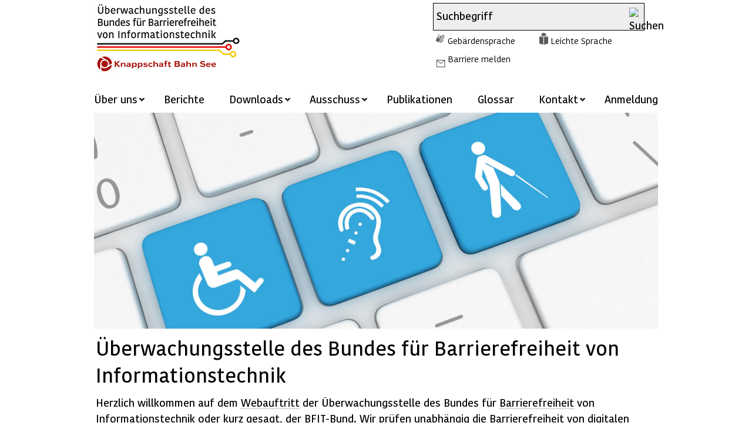

--- FILE ---
content_type: text/html;charset=UTF-8
request_url: https://www.bfit-bund.de/DE/Home/home_node.html;jsessionid=CF858C97646F67FC644898E3BF660B5A
body_size: 6345
content:
<!doctype html>
<html lang="de">
<head>
    <base href="https://www.bfit-bund.de"/>
    <meta charset="UTF-8"/>
     
                                
                                    <script id="usercentrics-cmp" src="https://web.cmp.usercentrics.eu/ui/loader.js" data-settings-id="qUSW873TI" nonce="UC42YA8O3KOMUW6LMTZWGR4IV" async></script>                                                                    
                                
     
                                
                                
                                
                                
                                
                                
                                
                                
                                
                                
                                
                                
                                
                                                                    
<!-- Matomo Tag Manager -->
<script nonce="AJR5E6WFVUD0C35N6D9MKZFWQ">
    var _mtm = window._mtm = window._mtm || [];
    _mtm.push({'mtm.startTime': (new Date().getTime()), 'event': 'mtm.Start'});
    var d=document, g=d.createElement('script'), s=d.getElementsByTagName('script')[0];
    g.async=true; g.src='https://matomo.kbs.de/js/container_jK0D7SHU.js'; s.parentNode.insertBefore(g,s);
</script>
<!-- End Matomo Tag Manager -->
    <title>Überwachungsstelle des Bundes für Barrierefreiheit von Informationstechnik  -        Startseite</title>
    <meta name="viewport" content="width=device-width, initial-scale=1.0, maximum-scale=5, user-scalable=1"/>
    <meta name="generator" content="Tremonia DXP" class="foundation-mq"/>
                <meta name="keywords" content="Überwachungsstelle, Monitoringstelle, Barrierefreiheit, Informationstechnik, bfit, bfit-bund"/>
              <meta name="description" content="Homepage des deutschsprachigen Auftritts der Überwachungsstelle des Bundes für Barrierefreiheit von Informationstechnik"/>
                
    <link rel="preload" as="font" href="/static/fonts/Kohinoor/KohinoorKBS-Regular.woff2" type="font/woff" crossorigin/>
    <link rel="preload" as="font" href="/static/fonts/Kohinoor/KohinoorKBS-Light.woff2"  type="font/woff" crossorigin/>
    <link rel="preload" as="font" href="/static/fonts/Kohinoor/KohinoorKBS-Medium.woff2" type="font/woff" crossorigin/>
    <link rel="preload" as="font" href="/static/fonts/Kohinoor/KohinoorKBS-Bold.woff2" type="font/woff" crossorigin/>
    <!--
      Realisiert mit Tremonia DXP.
      Die digitale Experience Platform der öffentlichen Verwaltung.
      www.tremonia-dxp.de
    -->
    <link rel="canonical" href="https://www.bfit-bund.de/DE/Home"/>
    <link rel="copyright" href="https://www.bfit-bund.de/DE/Footer/Impressum" type="text/html" title="Impressum" />
    <link rel="glossary" href="https://www.bfit-bund.de/DE/Footer/Glossar" type="text/html" title="Glossar" />
    <link rel="help" href="https://www.bfit-bund.de/DE/Hilfe" type="text/html" title="Hilfe" />
    <link rel="start" href="https://www.bfit-bund.de/DE/Home" type="text/html" title="Startseite" />
    <link rel="contents" href="https://www.bfit-bund.de/DE/Footer/Inhaltsverzeichnis" type="text/html" title="&Uuml;bersicht" />
    <link rel="search" href="https://www.bfit-bund.de/DE/TopService/Suche" type="text/html" title="Suche" />

<link rel="apple-touch-icon" href="https://www.bfit-bund.de/SiteGlobals/Frontend/Images/favicons/apple-ti-57x57.png?__blob=normal&amp;v=2" type="image/png" sizes="57x57"/>
<link rel="apple-touch-icon" href="https://www.bfit-bund.de/SiteGlobals/Frontend/Images/favicons/apple-ti-72x72.png?__blob=normal&amp;v=2" type="image/png" sizes="72x72"/>
<link rel="apple-touch-icon" href="https://www.bfit-bund.de/SiteGlobals/Frontend/Images/favicons/apple-ti-144x144.png?__blob=normal&amp;v=2" type="image/png" sizes="144x144"/>
<link rel="apple-touch-icon" href="https://www.bfit-bund.de/SiteGlobals/Frontend/Images/favicons/apple-ti-60x60.png?__blob=normal&amp;v=2" type="image/png" sizes="60x60"/>
<link rel="apple-touch-icon" href="https://www.bfit-bund.de/SiteGlobals/Frontend/Images/favicons/apple-ti-76x76.png?__blob=normal&amp;v=2" type="image/png" sizes="76x76"/>
<link rel="apple-touch-icon" href="https://www.bfit-bund.de/SiteGlobals/Frontend/Images/favicons/apple-ti-152x152.png?__blob=normal&amp;v=2" type="image/png" sizes="152x152"/>
<link rel="apple-touch-icon" href="https://www.bfit-bund.de/SiteGlobals/Frontend/Images/favicons/apple-ti-180x180.png?__blob=normal&amp;v=2" type="image/png" sizes="180x180"/>

<link rel="icon" href="https://www.bfit-bund.de/SiteGlobals/Frontend/Images/favicons/favicon-160x160.png?__blob=normal&amp;v=2" type="image/png" sizes="160x160"/>
<link rel="icon" href="https://www.bfit-bund.de/SiteGlobals/Frontend/Images/favicons/favicon-96x96.png?__blob=normal&amp;v=2" type="image/png" sizes="96x96"/>
<link rel="icon" href="https://www.bfit-bund.de/SiteGlobals/Frontend/Images/favicons/favicon-16x16.png?__blob=normal&amp;v=2" type="image/png" sizes="16x16"/>
<link rel="icon" href="https://www.bfit-bund.de/SiteGlobals/Frontend/Images/favicons/favicon-32x32.png?__blob=normal&amp;v=2" type="image/png" sizes="32x32"/>

<link rel="shortcut icon" href="https://www.bfit-bund.de/SiteGlobals/Frontend/Images/favicons/mstile_144x144.png?__blob=normal&amp;v=2" />

<meta name="apple-mobile-web-app-title" content="BVI">
<meta name="msapplication-TileColor" content="#c71217"/>
<meta name="msapplication-TileImage" content="https://www.bfit-bund.de/SiteGlobals/Frontend/Images/favicons/mstile_144x144.png?__blob=normal&amp;v=2"/>

<meta name="application-name" content="BVI">
<meta name="theme-color" content="#ffffff">
    <link rel="alternate" type="application/rss+xml" title="News RSS-Dokumente-Feed"
          href="https://www.bfit-bund.de/SiteGlobals/Functions/RSS/RSSNewsfeed_news.xml"/>

    
<link rel="stylesheet"  href="https://www.bfit-bund.de/SiteGlobals/Frontend/Styles/normalize.css?v=3" type="text/css"/>
<link rel="stylesheet"  href="https://www.bfit-bund.de/SiteGlobals/Frontend/Styles/_libs.css?v=3" type="text/css"/>
<link rel="stylesheet"  href="https://www.bfit-bund.de/SiteGlobals/Frontend/Styles/small.css?v=15" type="text/css"/>
<link rel="stylesheet"  href="https://www.bfit-bund.de/SiteGlobals/Frontend/Styles/medium.css?v=7" type="text/css"/>
<link rel="stylesheet"  href="https://www.bfit-bund.de/SiteGlobals/Frontend/Styles/large.css?v=6" type="text/css"/>
<link rel="stylesheet"  href="https://www.bfit-bund.de/SiteGlobals/Frontend/Styles/highcontrast.css?v=3" type="text/css"/>
<!--[if IE 9]><link rel="stylesheet"  href="https://www.bfit-bund.de/SiteGlobals/Frontend/Styles/addon_iefix_9.css?v=2" type="text/css"/><![endif]-->
<!--[if lte IE 8]><link rel="stylesheet" href="https://www.bfit-bund.de/SiteGlobals/Frontend/Styles/addon_iefix.css?v=2" type="text/css" /><![endif]-->
<link rel="stylesheet" href="https://www.bfit-bund.de/SiteGlobals/Frontend/Styles/addon_print.css?v=2" type="text/css" media="print" />

<link rel="stylesheet"  href="https://www.bfit-bund.de/SiteGlobals/Frontend/Styles/BVI_additional.css?v=26" type="text/css"/>



</head>
    <body class="gsb js-off startseite lang-de fixed">
              <div id="wrapperOuter">
    <div id="wrapperInner">
        <a id="Start"></a>
        <h1 class="aural">Startseite - Überwachungsstelle des Bundes für Barrierefreiheit von Informationstechnik</h1>
        <header  aria-label="Kopfbereich">
            <div id="wrapperDivisions">
              <nav class="navskip" role="navigation" aria-labelledby="navskiphead">
                <p class="navSkip" id="navskiphead">
                  <em>Springe direkt zu:</em>
                </p>
                <ul class="navSkip">
                  <li><a href="https://www.bfit-bund.de/DE/Home#content">Inhalt</a></li>
                  <li class="show-for-large-up"><a href="https://www.bfit-bund.de/DE/Home#navPrimary">Hauptmenü</a></li>
                  <li><a href="https://www.bfit-bund.de/DE/Home#search">Suche</a></li>
                </ul>
              </nav>
                <div id="topService" class="row">
                    <div class="small-9 large-6 logo columns">
                        <p class="Logo"><img src="https://www.bfit-bund.de/SiteGlobals/Frontend/Images/logo.jpg?__blob=normal&amp;v=6" alt="Das Logo der Überwachungsstelle des Bundes für Barrierefreiheit von Informationstechnik und der Knappschaft-Bahn-See."/>
    </p>
                    </div>
                                                    <div class="hide-for-small hide-for-medium large-5 large-offset-1 columns end">
                        <div class="TopServiceWrapper">
                            <div id="search" class="" role="search" aria-label="Suche">
                                <form name="searchService" action="https://www.bfit-bund.de/SiteGlobals/Forms/Suche/Servicesuche_Formular" method="get"
      enctype="application/x-www-form-urlencoded">
                   <input type="hidden" name="nn" value="69281d29401de22f3aa78af6"/>
   <input type="hidden" name="resourceId" value="69281d31401de22f3aa79200"/>
<input type="hidden" name="input_" value="69281d29401de22f3aa78af6"/>
<input type="hidden" name="pageLocale" value="de"/>
 <input type="hidden" name="__time_token" value="cd3b3b15d9754ce68fb7fd588d2e180dc2610ed0809120b2afd6eab4b32973d5e8c336f96d46666909d90bfcb9791776"/>

    <fieldset>
    <p>
            <span class="formLabel aural">
  <label for="f69281d31401de22f3aa79200d69281d31401de22f3aa79278">
Suchbegriff</label>
</span>
<span class="formField">
    <input id="f69281d31401de22f3aa79200d69281d31401de22f3aa79278"
       name="templateQueryString"
       value="Suchbegriff"
        
            title="Suchbegriff"
         type="text" size="26" maxlength="100"
/>
</span>

            <input class="image"
               type="image"
               src="https://www.bfit-bund.de/SiteGlobals/Forms/_components/Buttons/Servicesuche_Submit.png?__blob=image&amp;v=2"
               id="f69281d31401de22f3aa79200d69281d33401de22f3aa793d0"
               name="submit"
               alt="Suchen"
               title="Suchen"
        />
    
    </p>
</fieldset>
</form>

                            </div>
                            <div id="topservice-links" class="row collapse">
                                <div class="large-12 columns">
                                    <div id="navServiceMeta" class="">
                                        <nav class="nav-meta" role="navigation" aria-label="Service Navigation">
                                            <div class="large-12 columns">
                                                <ul>
        <li  id="navServiceGS">
                    <a href="https://www.bfit-bund.de/DE/TopService/gebaerdensprache" title="Geb&#228;rdensprache  Videos">
                       Gebärdensprache   </a>
        </li>
            <li  id="navServiceLS">
                    <a href="https://www.bfit-bund.de/DE/TopService/Leichte_Sprache/node_ls" title="Leichte Sprache">
                       Leichte Sprache   </a>
        </li>
            <li  id="navServiceBarriereMelden">
                    <a href="https://www.bfit-bund.de/DE/Service/barriere_melden/barriere_melden_func?nn=69281d29401de22f3aa78af6&amp;handOverParams=%2526uriHash%253D1013632d4274fe4e3a46d98d113f09b8eecdafa0c065%2526uri%253Dhttps%25253A%25252F%25252Fwww.bfit-bund.de%25252FDE%25252FHome" class=""
             title="Barriere melden"
    >
        Barriere melden</a>
</li>
            </ul>

                                            </div>
                                        </nav>
                                    </div>
                                </div>
                            </div>
                        </div>
                    </div>
                </div>
                <div class="row">
                    <nav id="navPrimary" class="small-12 columns" role="navigation" aria-label="Hauptmenü">
                        <ul>
    <li>
                        <div class="" id="n-1">
    <span class="navBox">
<button class="navButton" aria-expanded="false">
                       Über uns   </button>
        </span>
                            <div class="menu fl-1">
                                <div class="menu-box">

                                    <ul>
                                                    <li><a href="https://www.bfit-bund.de/DE/Ueberuns/ueber-uns">
                       Über uns   </a>
        </li>
                                                        <li>
                                                                <a href="https://www.bfit-bund.de/DE/Ueberuns/Aufgaben/was-wir-machen">
                       Aufgaben   </a>
        </li>
                                                        <li>
                                                                <a href="https://www.bfit-bund.de/DE/Ueberuns/Unser-Team/team">
                       Team   </a>
        </li>
                                                        <li>
                                                                <a href="https://www.bfit-bund.de/DE/Ueberuns/Videos/erklaervideos">
                       Erklärvideos   </a>
        </li>
                                                        <li class="last">
                                                                <a href="https://www.bfit-bund.de/DE/Ueberuns/Veranstaltungen/veranstaltung_node">
                       Veranstaltungen   </a>
        </li>
                                                        </ul>

                                                </div>
                            </div>
                        </div>
                </li>
            <li>
                        <div class="" id="n-2">
    <span class="navBox">
<a href="https://www.bfit-bund.de/DE/Berichte/berichten">
                       Berichte   </a>
        </span>
                            </div>
                </li>
            <li>
                        <div class="" id="n-3">
    <span class="navBox">
<button class="navButton" aria-expanded="false">
                       Downloads   </button>
        </span>
                            <div class="menu fl-1">
                                <div class="menu-box">

                                    <ul>
                                                    <li><a href="https://www.bfit-bund.de/DE/Downloads/downloads">
                       Downloads   </a>
        </li>
                                                        <li>
                                                                <a href="https://www.bfit-bund.de/DE/Downloads/Jahresberichte/jahresbericht">
                       Jahresberichte   </a>
        </li>
                                                        <li>
                                                                <a href="https://www.bfit-bund.de/DE/Downloads/Praxistipps-und-Leitfaeden/praxistipps">
                       Praxistipps und Leitfäden   </a>
        </li>
                                                        <li class="last">
                                                                <a href="https://www.bfit-bund.de/DE/Downloads/Pruefungen/pruefungen">
                       Prüfberichte   </a>
        </li>
                                                        </ul>

                                                </div>
                            </div>
                        </div>
                </li>
            <li>
                        <div class="" id="n-4">
    <span class="navBox">
<button class="navButton" aria-expanded="false">
                       Ausschuss   </button>
        </span>
                            <div class="menu fl-1">
                                <div class="menu-box">

                                    <ul>
                                                    <li><a href="https://www.bfit-bund.de/DE/Ausschuss/ausschuss-barrierefreie-informationstechnik">
                       Ausschuss   </a>
        </li>
                                                        <li>
                                                                <a href="https://www.bfit-bund.de/DE/Ausschuss/Mitglieder">
                       Mitgliederliste   </a>
        </li>
                                                        <li class="last">
                                                                <a href="https://www.bfit-bund.de/DE/Ausschuss/Arbeitsgruppen">
                       Arbeitsgruppen   </a>
        </li>
                                                        </ul>

                                                </div>
                            </div>
                        </div>
                </li>
            <li>
                        <div class="" id="n-5">
    <span class="navBox">
<a href="https://www.bfit-bund.de/DE/Publikation/publikation" title="Publikationen">
                       Publikationen   </a>
        </span>
                            </div>
                </li>
            <li>
                        <div class="" id="n-6">
    <span class="navBox">
<a href="https://www.bfit-bund.de/DE/Footer/Glossar">
                       Glossar   </a>
        </span>
                            </div>
                </li>
            <li>
                        <div class="" id="n-7">
    <span class="navBox">
<button class="navButton" aria-expanded="false">
                       Kontakt   </button>
        </span>
                            <div class="menu fl-1">
                                <div class="menu-box">

                                    <ul>
                                                    <li><a href="https://www.bfit-bund.de/DE/Kontakt">
                       Kontakt   </a>
        </li>
                                                        <li class="last">
                                                                <a href="https://www.bfit-bund.de/DE/Kontakt/Ueberwachungsstellen-der-Laender/ueberwachungsstelle_laender_node">
                       Überwachungsstellen der Länder   </a>
        </li>
                                                        </ul>

                                                </div>
                            </div>
                        </div>
                </li>
            <li>
                        <div class="mod" id="n-8">
    <span class="navBox">
                 <a href="https://www.bfit-bund.de/Login/Login">
                       Anmeldung   </a>
            </span>
                            </div>
                </li>
            </ul>

                    </nav>
                </div>
            </div>
        </header>
        <main class="main" >
                                            
                                
                                                                    <div id="stage">
    <div class="stage-wrapper">
        <div class="stage-container" data-href="https://www.bfit-bund.de/DE/Home/Buehne_table?view=renderPlain&allElements=true">
<div class="teaser">
    <div class="imageContainer">
            <img src="https://www.bfit-bund.de/SharedDocs/Bilder/DE/Buehnenbilder/buehne_startseite.jpg?__blob=normal&amp;v=4"
        
            alt=""
        
/>
</div>
    </div>

        </div>
    </div>
</div>
                                    
                                                        
                                
                                
                                
                                
                                
                                
                                
                                
                                
                                
                                
                                
                                
                                
                                
<div id="main" class="row">
        <div id="content" class="small-12 columns">
        <div class="row">
            <div id="readableContent">
                     <h2 class="isFirstInSlot">
        Überwachungsstelle des Bundes für <span>Barrierefreiheit</span> von Informationstechnik </h2>
    
<p>
Herzlich willkommen auf dem <a class="GlossarEntry" data-lightbox-href="https://www.bfit-bund.de/SharedDocs/Glossareintraege/DE/W/webauftritt?view=renderLightbox" href="https://www.bfit-bund.de/SharedDocs/Glossareintraege/DE/W/webauftritt">
    <span class="aural">Begriffserklärung:</span>
    Webauftritt</a> der Überwachungsstelle des Bundes für <a class="GlossarEntry" data-lightbox-href="https://www.bfit-bund.de/SharedDocs/Glossareintraege/DE/B/barrierefreiheit?view=renderLightbox" href="https://www.bfit-bund.de/SharedDocs/Glossareintraege/DE/B/barrierefreiheit">
    <span class="aural">Begriffserklärung:</span>
    Barrierefreiheit</a> von Informationstechnik oder kurz gesagt, der <abbr class="" title="Überwachungsstelle des Bundes für Barrierefreiheit von Informationstechnik">BFIT-Bund</abbr>. Wir prüfen unabhängig die <a class="GlossarEntry" data-lightbox-href="https://www.bfit-bund.de/SharedDocs/Glossareintraege/DE/B/barrierefreiheit?view=renderLightbox" href="https://www.bfit-bund.de/SharedDocs/Glossareintraege/DE/B/barrierefreiheit">
    <span class="aural">Begriffserklärung:</span>
    Barrierefreiheit</a> von digitalen Angeboten der öffentlichen Stellen des Bundes. <a class="GlossarEntry" data-lightbox-href="https://www.bfit-bund.de/SharedDocs/Glossareintraege/DE/D/digitale-barrierefreiheit?view=renderLightbox" href="https://www.bfit-bund.de/SharedDocs/Glossareintraege/DE/D/digitale-barrierefreiheit">
    <span class="aural">Begriffserklärung:</span>
    Digitale Barrierefreiheit</a> zeichnet sich sowohl durch die Erfüllung technischer als auch redaktionell-inhaltlicher Anforderungen aus. Gemeinsam mit dem Ausschuss für barrierefreie Informationstechnik entwickeln wir praxisnahe Lösungsansätze. Gleichzeitig dokumentieren wir den aktuellen, dynamisch fortschreitenden <a class="GlossarEntry" data-lightbox-href="https://www.bfit-bund.de/SharedDocs/Glossareintraege/DE/S/stand-der-technik?view=renderLightbox" href="https://www.bfit-bund.de/SharedDocs/Glossareintraege/DE/S/stand-der-technik">
    <span class="aural">Begriffserklärung:</span>
    Stand der Technik</a>. Denn für uns heißt Prüfen auch Beraten im Sinne der digitalen <a class="GlossarEntry" data-lightbox-href="https://www.bfit-bund.de/SharedDocs/Glossareintraege/DE/B/barrierefreiheit?view=renderLightbox" href="https://www.bfit-bund.de/SharedDocs/Glossareintraege/DE/B/barrierefreiheit">
    <span class="aural">Begriffserklärung:</span>
    Barrierefreiheit</a> für alle!</p>
 <div class="sectionRelated">
     </div>
  <p class="navToTop">
    <a href="https://www.bfit-bund.de/DE/Home#Start"
       title="nach oben"
    >
        nach oben</a>
</p>
   <div class="module module_video">
    <h3 class="headline module-headline centered on-lightbackground overlap">
            Digitale Barrierefreiheit für jeden jederzeit überall</h3>
    <div class="module-container">
        <div class="module-container-wrapper">
            <div class="video-wrapper">
    <iframe src="https://player.vimeo.com/video/831815210?h=289d76a091"
            title="Video: Digitale Barrierefreiheit für jeden jederzeit überall"
            width="637"
            height="358"
            allowfullscreen="true"
    >https://player.vimeo.com/video/831815210?h=289d76a091</iframe>
</div>
</div>
    </div>
</div>
<div class="generictable">
    <h2 >
            Aktuelles</h2>
    <div class="wrapper-teaser newsTable">
<div class="themenBox">
<div class="teaser thementeaser">
    <div class="textContainer">
        <h3 >
            Jahresbericht 2025</h3>
        <p class="thementeaser_date">
                20.01.2026</p>
        
<p>
Ein Jahr voller Fortschritte, Erkenntnisse und gemeinsamer Erfolge für die digitale Barrierefreiheit liegt hinter uns. Der Jahresbericht 2025 der BFIT bietet einen Rückblick auf das, was wir im Jahr 2025 gemeinsam erreicht haben.</p>
<p class="more">
            <a href="https://www.bfit-bund.de/SharedDocs/Kurzmeldungen/DE/Jahresbericht-2025">
                Mehr erfahren<span class="aural">
: Jahresbericht 2025 &#8230;</span>
            </a>
        </p>

    </div>
    <div class="imageContainer">
            <img src="https://www.bfit-bund.de/SharedDocs/Bilder/DE/News/jahresbericht-2023.png?__blob=wide&amp;v=2"
        
            alt=""
        
/>
</div>
    </div>

</div>
<div class="themenBox">
<div class="teaser thementeaser">
    <div class="textContainer">
        <h3 >
            Unlimited – der neue BFIT-Podcast für digitale Barrierefreiheit</h3>
        <p class="thementeaser_date">
                03.12.2025</p>
        
<p>
Zum Internationalen Tag der Menschen mit Behinderungen am 3. Dezember 2025 startet ein neues Angebot der BFIT-Bund: Unlimited – der Podcast für digitale Barrierefreiheit.</p>
<p class="more">
            <a href="https://www.bfit-bund.de/SharedDocs/Kurzmeldungen/DE/Auftakt-Podcast">
                Mehr erfahren<span class="aural">
: Unlimited – der neue BFIT-Podcast für digitale Barrierefreiheit &#8230;</span>
            </a>
        </p>

    </div>
    <div class="imageContainer">
            <img src="https://www.bfit-bund.de/SharedDocs/Bilder/DE/News/mann-vor-einem-screen.jpg?__blob=wide&amp;v=4"
        
            alt=""
        
/>
</div>
    </div>

</div>
<div class="themenBox">
<div class="teaser thementeaser">
    <div class="textContainer">
        <h3 >
            Zweiter Bericht der BFIT-Bund in Kurzfassung veröffentlich</h3>
        <p class="thementeaser_date">
                15.10.2025</p>
        
<p>
Der zweite Kurzbericht „Digitale Barrierefreiheit in Deutschland – Zweiter Bericht der BFIT-Bund“ fasst auf 46 Seiten die Situation der Barrierefreiheit digitaler Angebote öffentlicher Stellen in Deutschland zusammen.</p>
<p class="more">
            <a href="https://www.bfit-bund.de/SharedDocs/Kurzmeldungen/DE/zweiter-kurzbericht-2024">
                Mehr erfahren<span class="aural">
: Zweiter Bericht der BFIT-Bund in Kurzfassung veröffentlich &#8230;</span>
            </a>
        </p>

    </div>
    <div class="imageContainer">
            <img src="https://www.bfit-bund.de/SharedDocs/Bilder/DE/News/bericht.jpg?__blob=wide&amp;v=2"
        
            alt=""
        
/>
</div>
    </div>

</div>
<p class="all">
   <a href="https://www.bfit-bund.de/DE/Publikation/uebersicht/wissen_uebersicht">Alle Nachrichten</a>
</p>
</div>
</div>

            </div>        </div>    </div></div>
        </main>
        <footer id="footer" aria-label="Footer" role="contentinfo">
            <div class="row">
                <div class="footer-content">
                    <ul class="footer-links">
            <li >
    <a href="https://www.bfit-bund.de/DE/Footer/Datenschutz">
                       Datenschutz   </a>
        </li>

            <li >
    <a href="https://www.bfit-bund.de/DE/Footer/Impressum">
                       Impressum   </a>
        </li>

            <li >
    <a href="https://www.bfit-bund.de/DE/Footer/Barrierefreiheit/Barrierefreiheiterklaerung_node">
                       Erklärung zur Barrierefreiheit   </a>
        </li>

            <li >
    <a class="external" rel="noopener" href="https://www.kbs.de/DE/UeberUns/compliance/compliance_node.html"
   title="Compliance (Öffnet neues Fenster)" target="_blank">
    <span>Compliance</span></a>
</li>

            <li >
    <a href="https://www.bfit-bund.de/DE/Footer/Newsletter/newsletter-registrierung_node">
                       Newsletter   </a>
        </li>

            <li >
    <a href="https://www.bfit-bund.de/DE/Footer/Inhaltsverzeichnis">
                       Inhaltsverzeichnis   </a>
        </li>

</ul>


<ul class="social-links">

<li class="socialLink">
    <a rel="noopener" href="https://www.linkedin.com/company/bfit-bund" class="LinkedInLink" title="Externer Link zur Homepage von LinkedIn (Öffnet neues Fenster)" target="_blank">LinkedIn</a>
</li>

<li class="socialLink">
    <a rel="noopener" href="https://open.spotify.com/show/3lQlf8OW54W5WhjiaVg9pu" class="SpotifyLink" title="Externer Link zur Homepage von Spotify (Öffnet neues Fenster)" target="_blank">Spotify</a>
</li>
</ul>




                </div>
            </div>
        </footer>
    </div>
</div>
                                 
                                
                                
                                
                                
                                
                                
                                
                                
                                
                                
                                
                                
                                
                                                                    
<!-- Matomo Image Tracker -->
<noscript>
    <p>
        <img src="https://matomo.kbs.org/matomo.php?idsite=container_jK0D7SHU.js&amp;rec=1" style="border:0" alt="" />
    </p>
</noscript>
<!-- End Matomo -->
 
<script type="text/javascript"  nonce="BJR5E6WFVUD0C35N6D9MKZFWR">//<![CDATA[
//materna_print
var PRINT_PAGE_TEXT = 'drucken',
        PRINT_TOOLTIP = 'Seite drucken (öffnet Dialog)'
//materna_twoclickshare
TWOCLICKSHARE_TITLE = 'Inhalte teilen',
        TWOCLICKSHARE_FORMLINKTEXT = 'per E-Mail';
//materna_navigation_mobile
NAV_MENU_NODE = "/69281d29401de22f3aa78af6",
        NAV_MOBILE_MENU = 'Menü',
        NAV_MOBILE_SEARCH = 'Suchen',
        SHOW_LESS = 'Weniger anzeigen',            // materna_mobile_navigation, materna_service_border, materna_toggle, materna_twoclickshare
        SHOW_MORE = 'Mehr anzeigen',               // materna_mobile_navigation, materna_service_border, materna_toggle, materna_twoclickshare
        CLOSE = 'Schlie&szlig;en',                     // materna_mobile_navigation, materna_service_border, materna_twoclickshare, materna_lightbox
        NEXT ='Nächste Seite',                       //materna_slideshow, materna_lightbox
        BACK ='Vorherige Seite',                       //materna_slideshow, materna_lightbox
        SUBNAVFOR ='UnternavigationspunkteFuer',                                 //materna_flyoutnavigation
        //materna_slideshow
        NEXT_INACTIVE ='Keine nächste Seite',
        BACK_INACTIVE ='Keine vorherige Seite',
        PLAY ='Animation starten',
        PAUSE ='Animation stoppen';
PAGE='Seite';
//]]>
</script>
<script type="text/javascript" src="https://www.bfit-bund.de/SiteGlobals/Frontend/JavaScript/init/global.js?v=11" nonce="AJR5E6WFVUD0C35N6D9MKZFWQ"></script>
<!-- Seite generiert am: 24.01.2026, 03:52:03 -->
</body>
</html>

--- FILE ---
content_type: text/html; charset=UTF-8
request_url: https://player.vimeo.com/video/831815210?h=289d76a091
body_size: 6664
content:
<!DOCTYPE html>
<html lang="en">
<head>
  <meta charset="utf-8">
  <meta name="viewport" content="width=device-width,initial-scale=1,user-scalable=yes">
  
  <link rel="canonical" href="https://player.vimeo.com/video/831815210?h=289d76a091">
  <meta name="googlebot" content="noindex,indexifembedded">
  
  
  <title>Digitale Barrierefreiheit für jeden jederzeit überall. Film mit Audiodeskription und Untertitel. on Vimeo</title>
  <style>
      body, html, .player, .fallback {
          overflow: hidden;
          width: 100%;
          height: 100%;
          margin: 0;
          padding: 0;
      }
      .fallback {
          
              background-color: transparent;
          
      }
      .player.loading { opacity: 0; }
      .fallback iframe {
          position: fixed;
          left: 0;
          top: 0;
          width: 100%;
          height: 100%;
      }
  </style>
  <link rel="modulepreload" href="https://f.vimeocdn.com/p/4.46.25/js/player.module.js" crossorigin="anonymous">
  <link rel="modulepreload" href="https://f.vimeocdn.com/p/4.46.25/js/vendor.module.js" crossorigin="anonymous">
  <link rel="preload" href="https://f.vimeocdn.com/p/4.46.25/css/player.css" as="style">
</head>

<body>


<div class="vp-placeholder">
    <style>
        .vp-placeholder,
        .vp-placeholder-thumb,
        .vp-placeholder-thumb::before,
        .vp-placeholder-thumb::after {
            position: absolute;
            top: 0;
            bottom: 0;
            left: 0;
            right: 0;
        }
        .vp-placeholder {
            visibility: hidden;
            width: 100%;
            max-height: 100%;
            height: calc(1080 / 1920 * 100vw);
            max-width: calc(1920 / 1080 * 100vh);
            margin: auto;
        }
        .vp-placeholder-carousel {
            display: none;
            background-color: #000;
            position: absolute;
            left: 0;
            right: 0;
            bottom: -60px;
            height: 60px;
        }
    </style>

    

    
        <style>
            .vp-placeholder-thumb {
                overflow: hidden;
                width: 100%;
                max-height: 100%;
                margin: auto;
            }
            .vp-placeholder-thumb::before,
            .vp-placeholder-thumb::after {
                content: "";
                display: block;
                filter: blur(7px);
                margin: 0;
                background: url(https://i.vimeocdn.com/video/1677394860-aaa724be35d5f811f990c37d8f0a8b4e5907433dd5eaefadd63b08293c6d2433-d?mw=80&q=85) 50% 50% / contain no-repeat;
            }
            .vp-placeholder-thumb::before {
                 
                margin: -30px;
            }
        </style>
    

    <div class="vp-placeholder-thumb"></div>
    <div class="vp-placeholder-carousel"></div>
    <script>function placeholderInit(t,h,d,s,n,o){var i=t.querySelector(".vp-placeholder"),v=t.querySelector(".vp-placeholder-thumb");if(h){var p=function(){try{return window.self!==window.top}catch(a){return!0}}(),w=200,y=415,r=60;if(!p&&window.innerWidth>=w&&window.innerWidth<y){i.style.bottom=r+"px",i.style.maxHeight="calc(100vh - "+r+"px)",i.style.maxWidth="calc("+n+" / "+o+" * (100vh - "+r+"px))";var f=t.querySelector(".vp-placeholder-carousel");f.style.display="block"}}if(d){var e=new Image;e.onload=function(){var a=n/o,c=e.width/e.height;if(c<=.95*a||c>=1.05*a){var l=i.getBoundingClientRect(),g=l.right-l.left,b=l.bottom-l.top,m=window.innerWidth/g*100,x=window.innerHeight/b*100;v.style.height="calc("+e.height+" / "+e.width+" * "+m+"vw)",v.style.maxWidth="calc("+e.width+" / "+e.height+" * "+x+"vh)"}i.style.visibility="visible"},e.src=s}else i.style.visibility="visible"}
</script>
    <script>placeholderInit(document,  false ,  true , "https://i.vimeocdn.com/video/1677394860-aaa724be35d5f811f990c37d8f0a8b4e5907433dd5eaefadd63b08293c6d2433-d?mw=80\u0026q=85",  1920 ,  1080 );</script>
</div>

<div id="player" class="player"></div>
<script>window.playerConfig = {"cdn_url":"https://f.vimeocdn.com","vimeo_api_url":"api.vimeo.com","request":{"files":{"dash":{"cdns":{"akfire_interconnect_quic":{"avc_url":"https://vod-adaptive-ak.vimeocdn.com/exp=1769226724~acl=%2F25e05ff7-3448-42ac-b15e-b2fd6409f658%2Fpsid%3D0fb51cf25eb28d1e63b6a20a12fd009f11d3cf481ebd1133cc272969cf09de8e%2F%2A~hmac=8fa6c78f6b9bb78aebda45bb5249dae3a69fabc8e94d4a5c450b7868abaec0ef/25e05ff7-3448-42ac-b15e-b2fd6409f658/psid=0fb51cf25eb28d1e63b6a20a12fd009f11d3cf481ebd1133cc272969cf09de8e/v2/playlist/av/primary/prot/cXNyPTE/playlist.json?omit=av1-hevc\u0026pathsig=8c953e4f~0RxI4_5z9Jk2Ia0r_Ip2A84jEYcPzP6HJpTRSr-FmeU\u0026qsr=1\u0026r=dXM%3D\u0026rh=4BymvX","origin":"gcs","url":"https://vod-adaptive-ak.vimeocdn.com/exp=1769226724~acl=%2F25e05ff7-3448-42ac-b15e-b2fd6409f658%2Fpsid%3D0fb51cf25eb28d1e63b6a20a12fd009f11d3cf481ebd1133cc272969cf09de8e%2F%2A~hmac=8fa6c78f6b9bb78aebda45bb5249dae3a69fabc8e94d4a5c450b7868abaec0ef/25e05ff7-3448-42ac-b15e-b2fd6409f658/psid=0fb51cf25eb28d1e63b6a20a12fd009f11d3cf481ebd1133cc272969cf09de8e/v2/playlist/av/primary/prot/cXNyPTE/playlist.json?pathsig=8c953e4f~0RxI4_5z9Jk2Ia0r_Ip2A84jEYcPzP6HJpTRSr-FmeU\u0026qsr=1\u0026r=dXM%3D\u0026rh=4BymvX"},"fastly_skyfire":{"avc_url":"https://skyfire.vimeocdn.com/1769226724-0xa3373716dd335b5d14f550afe7310f97f10a3eba/25e05ff7-3448-42ac-b15e-b2fd6409f658/psid=0fb51cf25eb28d1e63b6a20a12fd009f11d3cf481ebd1133cc272969cf09de8e/v2/playlist/av/primary/prot/cXNyPTE/playlist.json?omit=av1-hevc\u0026pathsig=8c953e4f~0RxI4_5z9Jk2Ia0r_Ip2A84jEYcPzP6HJpTRSr-FmeU\u0026qsr=1\u0026r=dXM%3D\u0026rh=4BymvX","origin":"gcs","url":"https://skyfire.vimeocdn.com/1769226724-0xa3373716dd335b5d14f550afe7310f97f10a3eba/25e05ff7-3448-42ac-b15e-b2fd6409f658/psid=0fb51cf25eb28d1e63b6a20a12fd009f11d3cf481ebd1133cc272969cf09de8e/v2/playlist/av/primary/prot/cXNyPTE/playlist.json?pathsig=8c953e4f~0RxI4_5z9Jk2Ia0r_Ip2A84jEYcPzP6HJpTRSr-FmeU\u0026qsr=1\u0026r=dXM%3D\u0026rh=4BymvX"}},"default_cdn":"akfire_interconnect_quic","separate_av":true,"streams":[{"profile":"5ff7441f-4973-4241-8c2e-976ef4a572b0","id":"51ef42b8-2d87-4f4e-a3ea-87526bcf6c62","fps":25,"quality":"1080p"},{"profile":"c3347cdf-6c91-4ab3-8d56-737128e7a65f","id":"589ba0a0-39f0-4165-8b29-b6117fa2035b","fps":25,"quality":"360p"},{"profile":"f3f6f5f0-2e6b-4e90-994e-842d1feeabc0","id":"f1456610-0f5a-40a0-8922-2687bd5b2575","fps":25,"quality":"720p"},{"profile":"d0b41bac-2bf2-4310-8113-df764d486192","id":"b484749d-f714-40d7-8627-c39735127be0","fps":25,"quality":"240p"},{"profile":"f9e4a5d7-8043-4af3-b231-641ca735a130","id":"8bb9703c-38ed-4d03-89fb-beec2647b972","fps":25,"quality":"540p"}],"streams_avc":[{"profile":"d0b41bac-2bf2-4310-8113-df764d486192","id":"b484749d-f714-40d7-8627-c39735127be0","fps":25,"quality":"240p"},{"profile":"f9e4a5d7-8043-4af3-b231-641ca735a130","id":"8bb9703c-38ed-4d03-89fb-beec2647b972","fps":25,"quality":"540p"},{"profile":"5ff7441f-4973-4241-8c2e-976ef4a572b0","id":"51ef42b8-2d87-4f4e-a3ea-87526bcf6c62","fps":25,"quality":"1080p"},{"profile":"c3347cdf-6c91-4ab3-8d56-737128e7a65f","id":"589ba0a0-39f0-4165-8b29-b6117fa2035b","fps":25,"quality":"360p"},{"profile":"f3f6f5f0-2e6b-4e90-994e-842d1feeabc0","id":"f1456610-0f5a-40a0-8922-2687bd5b2575","fps":25,"quality":"720p"}]},"hls":{"captions":"https://vod-adaptive-ak.vimeocdn.com/exp=1769226724~acl=%2F25e05ff7-3448-42ac-b15e-b2fd6409f658%2Fpsid%3D0fb51cf25eb28d1e63b6a20a12fd009f11d3cf481ebd1133cc272969cf09de8e%2F%2A~hmac=8fa6c78f6b9bb78aebda45bb5249dae3a69fabc8e94d4a5c450b7868abaec0ef/25e05ff7-3448-42ac-b15e-b2fd6409f658/psid=0fb51cf25eb28d1e63b6a20a12fd009f11d3cf481ebd1133cc272969cf09de8e/v2/playlist/av/primary/sub/95416493-c-de/prot/cXNyPTE/playlist.m3u8?ext-subs=1\u0026locale=de\u0026omit=opus\u0026pathsig=8c953e4f~TIJvnyEb1D5Ssz3kZQ9D4DETtajymruJQOyAn7SOgI4\u0026qsr=1\u0026r=dXM%3D\u0026rh=4BymvX\u0026sf=fmp4","cdns":{"akfire_interconnect_quic":{"avc_url":"https://vod-adaptive-ak.vimeocdn.com/exp=1769226724~acl=%2F25e05ff7-3448-42ac-b15e-b2fd6409f658%2Fpsid%3D0fb51cf25eb28d1e63b6a20a12fd009f11d3cf481ebd1133cc272969cf09de8e%2F%2A~hmac=8fa6c78f6b9bb78aebda45bb5249dae3a69fabc8e94d4a5c450b7868abaec0ef/25e05ff7-3448-42ac-b15e-b2fd6409f658/psid=0fb51cf25eb28d1e63b6a20a12fd009f11d3cf481ebd1133cc272969cf09de8e/v2/playlist/av/primary/sub/95416493-c-de/prot/cXNyPTE/playlist.m3u8?ext-subs=1\u0026locale=de\u0026omit=av1-hevc-opus\u0026pathsig=8c953e4f~TIJvnyEb1D5Ssz3kZQ9D4DETtajymruJQOyAn7SOgI4\u0026qsr=1\u0026r=dXM%3D\u0026rh=4BymvX\u0026sf=fmp4","captions":"https://vod-adaptive-ak.vimeocdn.com/exp=1769226724~acl=%2F25e05ff7-3448-42ac-b15e-b2fd6409f658%2Fpsid%3D0fb51cf25eb28d1e63b6a20a12fd009f11d3cf481ebd1133cc272969cf09de8e%2F%2A~hmac=8fa6c78f6b9bb78aebda45bb5249dae3a69fabc8e94d4a5c450b7868abaec0ef/25e05ff7-3448-42ac-b15e-b2fd6409f658/psid=0fb51cf25eb28d1e63b6a20a12fd009f11d3cf481ebd1133cc272969cf09de8e/v2/playlist/av/primary/sub/95416493-c-de/prot/cXNyPTE/playlist.m3u8?ext-subs=1\u0026locale=de\u0026omit=opus\u0026pathsig=8c953e4f~TIJvnyEb1D5Ssz3kZQ9D4DETtajymruJQOyAn7SOgI4\u0026qsr=1\u0026r=dXM%3D\u0026rh=4BymvX\u0026sf=fmp4","origin":"gcs","url":"https://vod-adaptive-ak.vimeocdn.com/exp=1769226724~acl=%2F25e05ff7-3448-42ac-b15e-b2fd6409f658%2Fpsid%3D0fb51cf25eb28d1e63b6a20a12fd009f11d3cf481ebd1133cc272969cf09de8e%2F%2A~hmac=8fa6c78f6b9bb78aebda45bb5249dae3a69fabc8e94d4a5c450b7868abaec0ef/25e05ff7-3448-42ac-b15e-b2fd6409f658/psid=0fb51cf25eb28d1e63b6a20a12fd009f11d3cf481ebd1133cc272969cf09de8e/v2/playlist/av/primary/sub/95416493-c-de/prot/cXNyPTE/playlist.m3u8?ext-subs=1\u0026locale=de\u0026omit=opus\u0026pathsig=8c953e4f~TIJvnyEb1D5Ssz3kZQ9D4DETtajymruJQOyAn7SOgI4\u0026qsr=1\u0026r=dXM%3D\u0026rh=4BymvX\u0026sf=fmp4"},"fastly_skyfire":{"avc_url":"https://skyfire.vimeocdn.com/1769226724-0xa3373716dd335b5d14f550afe7310f97f10a3eba/25e05ff7-3448-42ac-b15e-b2fd6409f658/psid=0fb51cf25eb28d1e63b6a20a12fd009f11d3cf481ebd1133cc272969cf09de8e/v2/playlist/av/primary/sub/95416493-c-de/prot/cXNyPTE/playlist.m3u8?ext-subs=1\u0026locale=de\u0026omit=av1-hevc-opus\u0026pathsig=8c953e4f~TIJvnyEb1D5Ssz3kZQ9D4DETtajymruJQOyAn7SOgI4\u0026qsr=1\u0026r=dXM%3D\u0026rh=4BymvX\u0026sf=fmp4","captions":"https://skyfire.vimeocdn.com/1769226724-0xa3373716dd335b5d14f550afe7310f97f10a3eba/25e05ff7-3448-42ac-b15e-b2fd6409f658/psid=0fb51cf25eb28d1e63b6a20a12fd009f11d3cf481ebd1133cc272969cf09de8e/v2/playlist/av/primary/sub/95416493-c-de/prot/cXNyPTE/playlist.m3u8?ext-subs=1\u0026locale=de\u0026omit=opus\u0026pathsig=8c953e4f~TIJvnyEb1D5Ssz3kZQ9D4DETtajymruJQOyAn7SOgI4\u0026qsr=1\u0026r=dXM%3D\u0026rh=4BymvX\u0026sf=fmp4","origin":"gcs","url":"https://skyfire.vimeocdn.com/1769226724-0xa3373716dd335b5d14f550afe7310f97f10a3eba/25e05ff7-3448-42ac-b15e-b2fd6409f658/psid=0fb51cf25eb28d1e63b6a20a12fd009f11d3cf481ebd1133cc272969cf09de8e/v2/playlist/av/primary/sub/95416493-c-de/prot/cXNyPTE/playlist.m3u8?ext-subs=1\u0026locale=de\u0026omit=opus\u0026pathsig=8c953e4f~TIJvnyEb1D5Ssz3kZQ9D4DETtajymruJQOyAn7SOgI4\u0026qsr=1\u0026r=dXM%3D\u0026rh=4BymvX\u0026sf=fmp4"}},"default_cdn":"akfire_interconnect_quic","separate_av":true}},"file_codecs":{"av1":[],"avc":["b484749d-f714-40d7-8627-c39735127be0","8bb9703c-38ed-4d03-89fb-beec2647b972","51ef42b8-2d87-4f4e-a3ea-87526bcf6c62","589ba0a0-39f0-4165-8b29-b6117fa2035b","f1456610-0f5a-40a0-8922-2687bd5b2575"],"hevc":{"dvh1":[],"hdr":[],"sdr":[]}},"lang":"en","referrer":null,"cookie_domain":".vimeo.com","signature":"6c53d2e89921377d49af2116c9099199","timestamp":1769223124,"expires":3600,"text_tracks":[{"id":95416493,"lang":"de","url":"https://captions.vimeo.com/captions/95416493.vtt?expires=1769226724\u0026sig=23319b16499fe469cadeb23f2d854b01d7ea210f","kind":"captions","label":"Deutsch","provenance":"user_uploaded","default":true}],"thumb_preview":{"url":"https://videoapi-sprites.vimeocdn.com/video-sprites/image/0b7ad841-17a7-4886-ae15-2445cc47f464.0.jpeg?ClientID=sulu\u0026Expires=1769226723\u0026Signature=c937f5ab058d00d64c6107666a0ca67486920099","height":2640,"width":4686,"frame_height":240,"frame_width":426,"columns":11,"frames":120},"currency":"USD","session":"e4eae2408e5a83a9f335daba0355fef8ea077df61769223124","cookie":{"volume":1,"quality":null,"hd":0,"captions":null,"transcript":null,"captions_styles":{"color":null,"fontSize":null,"fontFamily":null,"fontOpacity":null,"bgOpacity":null,"windowColor":null,"windowOpacity":null,"bgColor":null,"edgeStyle":null},"audio_language":null,"audio_kind":null,"qoe_survey_vote":0},"build":{"backend":"31e9776","js":"4.46.25"},"urls":{"js":"https://f.vimeocdn.com/p/4.46.25/js/player.js","js_base":"https://f.vimeocdn.com/p/4.46.25/js","js_module":"https://f.vimeocdn.com/p/4.46.25/js/player.module.js","js_vendor_module":"https://f.vimeocdn.com/p/4.46.25/js/vendor.module.js","locales_js":{"de-DE":"https://f.vimeocdn.com/p/4.46.25/js/player.de-DE.js","en":"https://f.vimeocdn.com/p/4.46.25/js/player.js","es":"https://f.vimeocdn.com/p/4.46.25/js/player.es.js","fr-FR":"https://f.vimeocdn.com/p/4.46.25/js/player.fr-FR.js","ja-JP":"https://f.vimeocdn.com/p/4.46.25/js/player.ja-JP.js","ko-KR":"https://f.vimeocdn.com/p/4.46.25/js/player.ko-KR.js","pt-BR":"https://f.vimeocdn.com/p/4.46.25/js/player.pt-BR.js","zh-CN":"https://f.vimeocdn.com/p/4.46.25/js/player.zh-CN.js"},"ambisonics_js":"https://f.vimeocdn.com/p/external/ambisonics.min.js","barebone_js":"https://f.vimeocdn.com/p/4.46.25/js/barebone.js","chromeless_js":"https://f.vimeocdn.com/p/4.46.25/js/chromeless.js","three_js":"https://f.vimeocdn.com/p/external/three.rvimeo.min.js","vuid_js":"https://f.vimeocdn.com/js_opt/modules/utils/vuid.min.js","hive_sdk":"https://f.vimeocdn.com/p/external/hive-sdk.js","hive_interceptor":"https://f.vimeocdn.com/p/external/hive-interceptor.js","proxy":"https://player.vimeo.com/static/proxy.html","css":"https://f.vimeocdn.com/p/4.46.25/css/player.css","chromeless_css":"https://f.vimeocdn.com/p/4.46.25/css/chromeless.css","fresnel":"https://arclight.vimeo.com/add/player-stats","player_telemetry_url":"https://arclight.vimeo.com/player-events","telemetry_base":"https://lensflare.vimeo.com"},"flags":{"plays":1,"dnt":0,"autohide_controls":0,"preload_video":"metadata_on_hover","qoe_survey_forced":0,"ai_widget":0,"ecdn_delta_updates":0,"disable_mms":0,"check_clip_skipping_forward":0},"country":"US","client":{"ip":"3.16.13.32"},"ab_tests":{"cross_origin_texttracks":{"group":"variant","track":false,"data":null}},"atid":"2785665367.1769223124","ai_widget_signature":"acd7a2aea1b76a084bcb7f7ffd4f0168f4605d90199427fe8ae8db3b9ed3ccd1_1769226724","config_refresh_url":"https://player.vimeo.com/video/831815210/config/request?atid=2785665367.1769223124\u0026expires=3600\u0026referrer=\u0026session=e4eae2408e5a83a9f335daba0355fef8ea077df61769223124\u0026signature=6c53d2e89921377d49af2116c9099199\u0026time=1769223124\u0026v=1"},"player_url":"player.vimeo.com","video":{"id":831815210,"title":"Digitale Barrierefreiheit für jeden jederzeit überall. Film mit Audiodeskription und Untertitel.","width":1920,"height":1080,"duration":253,"url":"","share_url":"https://vimeo.com/831815210/289d76a091","embed_code":"\u003ciframe title=\"vimeo-player\" src=\"https://player.vimeo.com/video/831815210?h=289d76a091\" width=\"640\" height=\"360\" frameborder=\"0\" referrerpolicy=\"strict-origin-when-cross-origin\" allow=\"autoplay; fullscreen; picture-in-picture; clipboard-write; encrypted-media; web-share\"   allowfullscreen\u003e\u003c/iframe\u003e","default_to_hd":0,"privacy":"unlisted","embed_permission":"public","thumbnail_url":"https://i.vimeocdn.com/video/1677394860-aaa724be35d5f811f990c37d8f0a8b4e5907433dd5eaefadd63b08293c6d2433-d","owner":{"id":117330128,"name":"BFIT-Bund","img":"https://i.vimeocdn.com/portrait/43884464_60x60?sig=67986e0930478cbeeb7b08782e9db9be039eb4deef407f30fe30410837a0021c\u0026v=1\u0026region=us","img_2x":"https://i.vimeocdn.com/portrait/43884464_60x60?sig=67986e0930478cbeeb7b08782e9db9be039eb4deef407f30fe30410837a0021c\u0026v=1\u0026region=us","url":"https://vimeo.com/user117330128","account_type":"plus"},"spatial":0,"live_event":null,"version":{"current":null,"available":[{"id":578189471,"file_id":3622583310,"is_current":true}]},"unlisted_hash":"289d76a091","rating":{"id":6},"fps":25,"bypass_token":"eyJ0eXAiOiJKV1QiLCJhbGciOiJIUzI1NiJ9.eyJjbGlwX2lkIjo4MzE4MTUyMTAsImV4cCI6MTc2OTIyNjc4MH0.OR1U5c1fOfjYNnQNxEZRkvRqy_c37UgJgtsbnwuBu94","channel_layout":"stereo","ai":0,"locale":"de"},"user":{"id":0,"team_id":0,"team_origin_user_id":0,"account_type":"none","liked":0,"watch_later":0,"owner":0,"mod":0,"logged_in":0,"private_mode_enabled":0,"vimeo_api_client_token":"eyJhbGciOiJIUzI1NiIsInR5cCI6IkpXVCJ9.eyJzZXNzaW9uX2lkIjoiZTRlYWUyNDA4ZTVhODNhOWYzMzVkYWJhMDM1NWZlZjhlYTA3N2RmNjE3NjkyMjMxMjQiLCJleHAiOjE3NjkyMjY3MjQsImFwcF9pZCI6MTE4MzU5LCJzY29wZXMiOiJwdWJsaWMgc3RhdHMifQ.w16mpzupBEnlio3CWOhugFpAYIAboJryhOaY1388yi4"},"view":1,"vimeo_url":"vimeo.com","embed":{"audio_track":"","autoplay":0,"autopause":1,"dnt":0,"editor":0,"keyboard":1,"log_plays":1,"loop":0,"muted":0,"on_site":0,"texttrack":"","transparent":1,"outro":"videos","playsinline":1,"quality":null,"player_id":"","api":null,"app_id":"","color":"00adef","color_one":"000000","color_two":"00adef","color_three":"ffffff","color_four":"000000","context":"embed.main","settings":{"auto_pip":1,"badge":0,"byline":0,"collections":0,"color":0,"force_color_one":0,"force_color_two":0,"force_color_three":0,"force_color_four":0,"embed":1,"fullscreen":1,"like":1,"logo":1,"playbar":1,"portrait":0,"pip":1,"share":0,"spatial_compass":0,"spatial_label":0,"speed":1,"title":0,"volume":1,"watch_later":1,"watch_full_video":1,"controls":1,"airplay":1,"audio_tracks":1,"chapters":1,"chromecast":1,"cc":1,"transcript":1,"quality":1,"play_button_position":0,"ask_ai":0,"skipping_forward":1,"debug_payload_collection_policy":"default"},"create_interactive":{"has_create_interactive":false,"viddata_url":""},"min_quality":null,"max_quality":null,"initial_quality":null,"prefer_mms":1}}</script>
<script>const fullscreenSupported="exitFullscreen"in document||"webkitExitFullscreen"in document||"webkitCancelFullScreen"in document||"mozCancelFullScreen"in document||"msExitFullscreen"in document||"webkitEnterFullScreen"in document.createElement("video");var isIE=checkIE(window.navigator.userAgent),incompatibleBrowser=!fullscreenSupported||isIE;window.noModuleLoading=!1,window.dynamicImportSupported=!1,window.cssLayersSupported=typeof CSSLayerBlockRule<"u",window.isInIFrame=function(){try{return window.self!==window.top}catch(e){return!0}}(),!window.isInIFrame&&/twitter/i.test(navigator.userAgent)&&window.playerConfig.video.url&&(window.location=window.playerConfig.video.url),window.playerConfig.request.lang&&document.documentElement.setAttribute("lang",window.playerConfig.request.lang),window.loadScript=function(e){var n=document.getElementsByTagName("script")[0];n&&n.parentNode?n.parentNode.insertBefore(e,n):document.head.appendChild(e)},window.loadVUID=function(){if(!window.playerConfig.request.flags.dnt&&!window.playerConfig.embed.dnt){window._vuid=[["pid",window.playerConfig.request.session]];var e=document.createElement("script");e.async=!0,e.src=window.playerConfig.request.urls.vuid_js,window.loadScript(e)}},window.loadCSS=function(e,n){var i={cssDone:!1,startTime:new Date().getTime(),link:e.createElement("link")};return i.link.rel="stylesheet",i.link.href=n,e.getElementsByTagName("head")[0].appendChild(i.link),i.link.onload=function(){i.cssDone=!0},i},window.loadLegacyJS=function(e,n){if(incompatibleBrowser){var i=e.querySelector(".vp-placeholder");i&&i.parentNode&&i.parentNode.removeChild(i);let a=`/video/${window.playerConfig.video.id}/fallback`;window.playerConfig.request.referrer&&(a+=`?referrer=${window.playerConfig.request.referrer}`),n.innerHTML=`<div class="fallback"><iframe title="unsupported message" src="${a}" frameborder="0"></iframe></div>`}else{n.className="player loading";var t=window.loadCSS(e,window.playerConfig.request.urls.css),r=e.createElement("script"),o=!1;r.src=window.playerConfig.request.urls.js,window.loadScript(r),r["onreadystatechange"in r?"onreadystatechange":"onload"]=function(){!o&&(!this.readyState||this.readyState==="loaded"||this.readyState==="complete")&&(o=!0,playerObject=new VimeoPlayer(n,window.playerConfig,t.cssDone||{link:t.link,startTime:t.startTime}))},window.loadVUID()}};function checkIE(e){e=e&&e.toLowerCase?e.toLowerCase():"";function n(r){return r=r.toLowerCase(),new RegExp(r).test(e);return browserRegEx}var i=n("msie")?parseFloat(e.replace(/^.*msie (\d+).*$/,"$1")):!1,t=n("trident")?parseFloat(e.replace(/^.*trident\/(\d+)\.(\d+).*$/,"$1.$2"))+4:!1;return i||t}
</script>
<script nomodule>
  window.noModuleLoading = true;
  var playerEl = document.getElementById('player');
  window.loadLegacyJS(document, playerEl);
</script>
<script type="module">try{import("").catch(()=>{})}catch(t){}window.dynamicImportSupported=!0;
</script>
<script type="module">if(!window.dynamicImportSupported||!window.cssLayersSupported){if(!window.noModuleLoading){window.noModuleLoading=!0;var playerEl=document.getElementById("player");window.loadLegacyJS(document,playerEl)}var moduleScriptLoader=document.getElementById("js-module-block");moduleScriptLoader&&moduleScriptLoader.parentElement.removeChild(moduleScriptLoader)}
</script>
<script type="module" id="js-module-block">if(!window.noModuleLoading&&window.dynamicImportSupported&&window.cssLayersSupported){const n=document.getElementById("player"),e=window.loadCSS(document,window.playerConfig.request.urls.css);import(window.playerConfig.request.urls.js_module).then(function(o){new o.VimeoPlayer(n,window.playerConfig,e.cssDone||{link:e.link,startTime:e.startTime}),window.loadVUID()}).catch(function(o){throw/TypeError:[A-z ]+import[A-z ]+module/gi.test(o)&&window.loadLegacyJS(document,n),o})}
</script>

<script type="application/ld+json">{"embedUrl":"https://player.vimeo.com/video/831815210?h=289d76a091","thumbnailUrl":"https://i.vimeocdn.com/video/1677394860-aaa724be35d5f811f990c37d8f0a8b4e5907433dd5eaefadd63b08293c6d2433-d?f=webp","name":"Digitale Barrierefreiheit für jeden jederzeit überall. Film mit Audiodeskription und Untertitel.","description":"This is \"Digitale Barrierefreiheit für jeden jederzeit überall. Film mit Audiodeskription und Untertitel.\" by \"BFIT-Bund\" on Vimeo, the home for high quality videos and the people who love them.","duration":"PT253S","uploadDate":"2023-05-31T05:22:09-04:00","@context":"https://schema.org/","@type":"VideoObject"}</script>

</body>
</html>


--- FILE ---
content_type: text/css;charset=UTF-8
request_url: https://www.bfit-bund.de/SiteGlobals/Frontend/Styles/medium.css?v=7
body_size: 3511
content:
@media only screen and (min-width: 37.563em) {
    h1 {
    //font-size: 3rem;
    }
    h2 {
        font-size: 2.4rem;
    }
    h3 {
        font-size: 2rem;
    }
    h4,h5,h6{
        font-size: 1.8rem;
    }
#header::after{
        width: 50%;
    }
    .picture.banner {
        max-width: 317px;
    }
    .picture.normal {
        max-width: 637px;
    }
    .picture.thumbnail.portrait {
        max-width: 64px;
    }
    .picture.banner.portrait {
        max-width: 134px;
    }
    .picture.normal.portrait {
        max-width: 274px;
    }
    .picture.poster.portrait {
        max-width: 900px;
    }
    .picture.links {
        margin: 6px 20px 18px 0;
        float: left;
    }
    .picture.rechts {
        margin: 6px 0 18px 20px;
        float: right;
    }
    .docData .label {
        clear: left;
        width: 6em;
        float: left;
        padding-right: 20px;
    }
    .docData .value {
        float: left;
    }
    .docData.interview .label, .docData.pressrelease .label {
        width: 8em;
    }
    .docData.callForBids .label, .docData.joboffer .label, .docData.event .label, .docData.guestbookEntry .label {
        width: 9em;
    }
    .docData.orgunit .label, .docData.services1 .label {
        width: 12em;
    }
    .docData.services .label {
        width: 9em;
    }
    .docData.services .value {
        width: 27em;
    }
    .docData.services2 .label {
        width: 13em;
    }
    .docData.services2 .value {
        width: 27em;
    }
    .docData.services3 .label {
        width: 15em;
    }
    .docData.services3 .value {
        width: 25em;
    }
    .responsiveTable {
        overflow-x: auto;
        margin-bottom: 0;
    }
    .responsiveTable table {
        width: 100%;
    }
    .dekoBorderSmall{
        left: 45em;
    }
#wrapperInnerBreadcrumb {
        margin: 0 auto;
        min-height: 13.9em;
        position: relative;
        width: 98em;
    }
#search.large-3 {
        width: auto;
    }
    .teaser h2 {
        margin-bottom: 10px;
    }
    .teaser h1 a, .teaser h2 a, .teaser h3 a{
        background: none;
        padding-left: 0;
    }
    .teaser p {
        display: block;
    }
#main .teaser img {
        width: 23em;
    }
    .teaser .picture-element {
        width: 36.4%;
    }
    .seatchresult .teaser p {
        background-color: #fff;
        display: block;
    }
#supplement .banner, #supplement .boxWrapper, #supplement .box {
        width: 100%;
        max-width: 314px;
    }
#supplement .solrSortLinks,
#supplement .solrSortLinks .box,
#supplement .facets,
#supplement .facets .box {
        max-width: 100%;
    }
    .searchresult h2 {
        padding-right: 60px;
    }
    .searchresult .teaser {
    //background: url(https://www.bfit-bund.de/SiteGlobals/Frontend/Images/icons/sprite-service.png?__blob=normal&v=2) no-repeat 99% -227px;
    }
    .searchresult .IMGObject {
    //background: url(https://www.bfit-bund.de/SiteGlobals/Frontend/Images/icons/sprite-service.png?__blob=normal&v=2) no-repeat 99% -1144px;
    }
    .searchresult .Publication {
    //background: url(https://www.bfit-bund.de/SiteGlobals/Frontend/Images/icons/sprite-service.png?__blob=normal&v=2) no-repeat 99% -455px;
    }
    .searchresult .Event {
    //background: url(https://www.bfit-bund.de/SiteGlobals/Frontend/Images/icons/sprite-service.png?__blob=normal&v=2) no-repeat 99% -682px;
    }
    .searchresult .Video {
    //background: url(https://www.bfit-bund.de/SiteGlobals/Frontend/Images/icons/sprite-service.png?__blob=normal&v=2) no-repeat 99% -3733px;
    }
    .searchresult .Employee {
    //background: url(https://www.bfit-bund.de/SiteGlobals/Frontend/Images/icons/sprite-service.png?__blob=normal&v=2) no-repeat 99% -910px;
    }
    .searchresult .teaser h1.withHeader,
    .searchresult .teaser h2.withHeader,
    .searchresult .teaser h3.withHeader{
        margin-right: 50px;
    }
#content .navIndex ul {
        width: auto;
        display: table;
        margin: 0 auto;
    }
#content .navIndex li {
        width: auto;
        margin-right: 10px;
    }
#content .navIndex a.page,
#content .navIndex strong,
#content .navIndex span.page {
        display: block;
    }
    /*Verticalbreadcrumb*/
#navBreadcrumbsVertical {
        clear: both;
    }
#navBreadcrumbsVertical .level2, #navBreadcrumbsVertical .level3 {
        display: block;
    }
#navBreadcrumbsVertical > strong, #navBreadcrumbsVertical .level1 a {
        font-size: 300%;
    }
#navBreadcrumbsVertical li {
        font-size: 100%;
        width: 100%;
    }
#navBreadcrumbsVertical li span {
        display: block;
    }
#navBreadcrumbsVertical .level2 a, #navBreadcrumbsVertical .level3 a {
        font-size: 160%;
        font-weight: bold;
        color: white;
        display: block;
        width: 66.67%;
    }
#navBreadcrumbsVertical .level2 {
        background: url(https://www.bfit-bund.de/SiteGlobals/Frontend/Images/icons/hatch-w.png?__blob=normal&v=2) repeat 0 0;
    }
#navBreadcrumbsVertical .level2 a {
        padding: 6px 5px 10px;
    }
#navBreadcrumbsVertical .level3 {
        background: #eeeeee;
    }
#navBreadcrumbsVertical .level3.last span {
        background: url(https://www.bfit-bund.de/SiteGlobals/Frontend/Images/icons/nvbc-2.png?__blob=normal&v=2) no-repeat 44px 0;
    }
#navBreadcrumbsVertical .level3 a {
        color: black;
        padding: 8px 5px 8px;
    }
    .nbcv-2 #content {
        background: white url(https://www.bfit-bund.de/SiteGlobals/Frontend/Images/icons/nvbc-2.png?__blob=normal&v=2) no-repeat 44px 0;
    }
    .nbcv-3 #content {
        background: white url(https://www.bfit-bund.de/SiteGlobals/Frontend/Images/icons/nvbc-3.png?__blob=normal&v=2) no-repeat 44px 0;
    }
    /*Verticalbreadcrumb Ende*/
    /*Serviceborder*/
#service-border {
        overflow: hidden;
    }
#service-border > ul {
        margin: 0 auto;
    }
#service-border > ul > li {
        float: left;
        margin-top: 5px;
        width: 20%;
        border: 0;
        background-image: none;
    }
#service-border > ul > li a, #service-border > ul > li strong {
        font-weight: bold;
        font-size: 120%;
        min-height: 28px;
        padding: 65px 0 15px;
        text-align: center;
        text-transform: uppercase;
    }
#service-border > ul > li a {
        background: url(https://www.bfit-bund.de/SiteGlobals/Frontend/Images/icons/sprite-service.png?__blob=normal&v=2) no-repeat 50% -1835px;
        margin-left: 5px;
    }
#service-border > ul > li a:hover, #service-border > ul > li a:focus, #service-border > ul > li a:active {
        background: white url(https://www.bfit-bund.de/SiteGlobals/Frontend/Images/icons/sprite-service.png?__blob=normal&v=2) no-repeat 50% -2075px;
    }
#service-border > ul > li:first-child a {
        margin-left: 0;
    }
#service-border > ul > li.navVeranstaltungen a {
        background: url(https://www.bfit-bund.de/SiteGlobals/Frontend/Images/icons/sprite-service.png?__blob=normal&v=2) no-repeat 51% -2312px;
    }
#service-border > ul > li.navVeranstaltungen a:hover, #service-border > ul > li.navVeranstaltungen a:focus, #service-border > ul > li.navVeranstaltungen a:active {
        background: white url(https://www.bfit-bund.de/SiteGlobals/Frontend/Images/icons/sprite-service.png?__blob=normal&v=2) no-repeat 51% -2549px;
    }
#service-border > ul > li.navPublikationen a {
        background: url(https://www.bfit-bund.de/SiteGlobals/Frontend/Images/icons/sprite-service.png?__blob=normal&v=2) no-repeat 50% -1356px;
    }
#service-border > ul > li.navPublikationen a:hover, #service-border > ul > li.navPublikationen a:focus, #service-border > ul > li.navPublikationen a:active {
        background: white url(https://www.bfit-bund.de/SiteGlobals/Frontend/Images/icons/sprite-service.png?__blob=normal&v=2) no-repeat 50% -1594px;
    }
#service-border > ul > li.navMediathek a {
        background: url(https://www.bfit-bund.de/SiteGlobals/Frontend/Images/icons/sprite-service.png?__blob=normal&v=2) no-repeat 50% -2782px;
    }
#service-border > ul > li.navMediathek a:hover, #service-border > ul > li.navMediathek a:focus, #service-border > ul > li.navMediathek a:active {
        background: white url(https://www.bfit-bund.de/SiteGlobals/Frontend/Images/icons/sprite-service.png?__blob=normal&v=2) no-repeat 50% -3016px;
    }
#service-border > ul > li.navThemen a {
        background: url(https://www.bfit-bund.de/SiteGlobals/Frontend/Images/icons/sprite-service.png?__blob=normal&v=2) no-repeat 53% -3250px;
    }
#service-border > ul > li.navThemen a:hover, #service-border > ul > li.navThemen a:focus, #service-border > ul > li.navThemen a:active {
        background: white url(https://www.bfit-bund.de/SiteGlobals/Frontend/Images/icons/sprite-service.png?__blob=normal&v=2) no-repeat 53% -3484px;
    }
#service-border > ul > li a:hover, #service-border > ul > li a:focus, #service-border > ul > li a:active {
        text-decoration: underline;
        color: black;
        padding-bottom: 10px;
        margin-bottom: 5px;
        /* Android-Fix
         * border-radius: $topLeft $topright $bottomRight $bottomLeft;*/
        border-top-left-radius: 4px;
        border-top-right-radius: 4px;
        border-bottom-left-radius: 4px;
        border-bottom-right-radius: 4px;
        -moz-border-radius: 4px 4px 4px 4px;
        -webkit-border-radius: 4px 4px 4px 4px;
        -o-border-radius: 4px 4px 4px 4px;
        -khtml-border-radius: 4px 4px 4px 4px;
    }
#service-border > ul > li.active a {
        text-decoration: underline;
        color: black;
        background-color: white;
        /* Android-Fix
         * border-radius: $topLeft $topright $bottomRight $bottomLeft;*/
        border-top-left-radius: 5px;
        border-top-right-radius: 5px;
        border-bottom-left-radius: 0;
        border-bottom-right-radius: 0;
        -moz-border-radius: 5px 5px 0 0;
        -webkit-border-radius: 5px 5px 0 0;
        -o-border-radius: 5px 5px 0 0;
        -khtml-border-radius: 5px 5px 0 0;
    }
#service-border > ul > li.active a:hover, #service-border > ul > li.active a:focus, #service-border > ul > li.active a:active {
        padding-bottom: 15px;
        margin-bottom: 0px;
    }
#service-border .container {
        background: white url(https://www.bfit-bund.de/SiteGlobals/Frontend/Images/icons/serviceborder-container.png?__blob=normal&v=2) repeat-x 0 100%;
        padding-bottom: 30px;
        clear: both;
    }
#service-border .container .containerinner {
        position: relative;
        padding-top: 5em;
    }
#service-border .container > ul {
        overflow: hidden;
    }
#service-border h4 {
        font-size: 180%;
    }
#service-border h4.withHeader {
        padding-top: 1em;
        position: relative;
    }
#service-border h4.withHeader .category {
        top: -2px;
        left: 0;
        position: absolute;
        font-size: 66.67%;
        display: block;
        text-transform: uppercase;
        font-weight: bold;
        font-style: normal;
        line-height: 1;
    }
#service-border .events ul {
        overflow: hidden;
    }
#service-border .events li {
        background-image: none;
        border-bottom: 1px dotted #7f7f7f;
        margin-bottom: 20px;
    }
#service-border .events li h4 {
        font-size: 120%;
        line-height: 1.167;
    }
#service-border .events li h4 a {
        padding: 0;
    }
#service-border .events li h4, #service-border .events li p {
        margin-left: 57px;
    }
#service-border .events li p a, #service-border .events li p strong {
        padding: 0;
    }
#service-border .events li p a {
        display: block;
        background: url(https://www.bfit-bund.de/SiteGlobals/Frontend/Images/icons/sprite.png?__blob=normal&v=2) no-repeat 0 -3189px;
        padding-left: 15px;
        text-transform: none;
    }
#service-border .events li p a:hover, #service-border .events li p a:focus, #service-border .events li p a:active {
        text-decoration: underline;
        background: url(https://www.bfit-bund.de/SiteGlobals/Frontend/Images/icons/sprite.png?__blob=normal&v=2) no-repeat 0 -2771px;
    }
#service-border ul.links {
        margin: 0 0 20px 0;
    }
#service-border button.close {
        text-transform: uppercase;
        line-height: 1.8;
        background: url(https://www.bfit-bund.de/SiteGlobals/Frontend/Images/icons/close-b.png?__blob=normal&v=2) no-repeat 100% 4px;
        padding-right: 25px;
        position: absolute;
        top: 10px;
        right: 10px;
    }
#service-border button.close:hover, #service-border button.close:focus, #service-border button.close:active {
        text-decoration: underline;
    }
#service-border h3 {
        left: 10000em;
        position: absolute;
        top: -10000em;
    }
#service-border .teaser {
        border-bottom: 0;
        margin-bottom: 0;
    }
    .js-on #service-border .container {
        display: none;
    }
    /*Serviceborder Ende*/
    /*Carousel*/
    .teaser-switcher .teaser {
        width: 33.33%;
    }
    /*Carousel Ende*/
    /*Gallery*/
    .StndGallery {
        max-width: 637px;
        margin: 0 auto 20px;
    }
    .StndGallery .galleryBox {
        background: #eeeeee;
    }
    .StndGallery .galleryBox .navigation {
        top: 175px;
    }
    /*Gallery Ende*/
    /*Stage*/
#stage {
        clear: both;
        position: relative;
    }
#stage .imageContainer {
        float: left;
    //width: 50%;
        position: relative;
    }
#stage .imageContainer .spacer {
        /* background: url(https://www.bfit-bund.de/SiteGlobals/Frontend/Images/icons/sprite.png?__blob=normal&v=2) no-repeat 0 -5307px; */
        height: 30px;
        position: absolute;
        right: 0;
        top: 14%;
        width: 12px;
    }
#stage .textContainer {
        float: left;
        min-height: 215px;
        padding: 25px 25px 4em;
        width: 50%;
    }
#stage .textContainer h3 {
        color: white;
        margin: 0;
    }
#stage .pagination {
        position: absolute;
        bottom: 10px;
        margin-bottom: 0;
        left: 50%;
        width: auto;
    }
#stage .pagination ul {
        margin-left: 20px;
    }
#stage .pagination li {
        font-size: 200%;
    }
    .js-on #stage .slick-dots {
        position: absolute;
        bottom: 20px;
        margin-bottom: 0;
        left: 50%;
        text-align: left;
        margin-left: 25px;
        width: auto;
        height: 34px;
    }
    .js-on #stage .slick-dots li {
        width: 34px;
        height: 34px;
    }
    .js-on #stage .slick-dots li button:before {
        font-size: 100%;
        content: "";
        color: white;
    }
    .js-on #stage .slick-dots li button {
        font-size: 133.33%;
        font-weight: bold;
        color: white;
        height: auto;
        width: auto;
        text-indent: 0;
        border: none;
        /* Android-Fix
         * border-radius: $topLeft $topright $bottomRight $bottomLeft;*/
        border-top-left-radius: 4px;
        border-top-right-radius: 4px;
        border-bottom-left-radius: 4px;
        border-bottom-right-radius: 4px;
        -moz-border-radius: 4px 4px 4px 4px;
        -webkit-border-radius: 4px 4px 4px 4px;
        -o-border-radius: 4px 4px 4px 4px;
        -khtml-border-radius: 4px 4px 4px 4px;
        clear: left;
        display: block;
        padding: 4px 12px 10px;
        line-height: 1;
    }
    .js-on #stage .slick-dots li button:hover, .js-on #stage .slick-dots li button:focus, .js-on #stage .slick-dots li button:active {
        color: #AE130F;
        background: white;
        opacity: 1;
    }
    .js-on #stage .slick-dots li.slick-active button {
        color: #AE130F;
        background-color: white;
        cursor: inherit;
    }
    .js-on #stage .navigation {
        top: auto;
        left: auto;
        bottom: 20px;
        right: 25px;
        width: auto;
    }
    .js-on #stage .navigation button {
        color: black;
        text-align: center;
        position: static;
        width: 34px;
        height: 34px;
        /* Android-Fix
         * border-radius: $topLeft $topright $bottomRight $bottomLeft;*/
        border-top-left-radius: 4px;
        border-top-right-radius: 4px;
        border-bottom-left-radius: 4px;
        border-bottom-right-radius: 4px;
        -moz-border-radius: 4px 4px 4px 4px;
        -webkit-border-radius: 4px 4px 4px 4px;
        -o-border-radius: 4px 4px 4px 4px;
        -khtml-border-radius: 4px 4px 4px 4px;
    }
    .js-on #stage .navigation button.prev, .js-on #stage .navigation button.next {
        display: none !important;
    }
    .js-on #stage .navigation button.pause, .js-on #stage .navigation button.play {
        display: inline;
    }
    .js-on #stage .navigation button strong {
        left: auto;
        line-height: 1.2;
        overflow: visible;
        position: static;
        width: auto;
    }
    .js-on #stage .navigation button img {
        width: 33px;
        height: 33px;
    }
    .js-on #stage .navigation button.playbutton-playing:focus img, .js-on #stage .navigation button.playbutton-paused:focus img {
        outline-style: dotted;
        outline-color: white;
        outline-width: 1px;
    }
#footer .navFunctionsWrapper{
        margin: -10px 0px 10px 10px;
    }
#footer .copyright p{
        margin-right: .5em;
        margin-top: 18px;
        text-align: right;
    }
#footer #kbsLogo{
        margin-top: 2.5em;
    }
    /*Stage Ende*/
    /*twoclickshare*/
#share{
        width: 100%;
    }
#share .wrapper-share {
        min-height: 16.5em;
        width: 100%;
    }
#share .social_share_privacy_area .facebook,
#share .social_share_privacy_area .gplus,
#share .social_share_privacy_area .gplus {
        width: auto;
        padding-right: 20px !important;
    }
#share .social_share_privacy_area li.help_info.facebook .info,
#share .social_share_privacy_area li.help_info.gplus .info {
        left: 0px;
    }
    /*Glossary twoclickshare*/
    /*Lightbox*/
    .mfp-inline-holder .mfp-content,
    .mfp-ajax-holder .mfp-content {
        max-width: 100%;
        left: 25%;
        top: 50%;
        -moz-transform: translate(-20%, -50%);
        -ms-transform: translate(-20%, -50%);
        -webkit-transform: translate(-20%, -50%);
        transform: translate(-20%, -50%);
    }
    /*Leichte Sprache spezial Formatierung*/
    .textLinks .greenBorder .borderIMG img {
        max-width: 95%;
        margin-left: 11px;
        border-right: 1px solid #AE130F;
        border-left: 1px solid #AE130F;
    }
    .textLinks .greenBorder {
        background-position-x: right;
    }
    .entryWrapper{
        border-bottom: none;
        padding: 0;
    }
    .entryWrapper > div:first-child {
        border-top: 1px dotted black;
        margin-top: 7px;
        padding-top: 2em;
    }
    .greenBorder{
        background: url(https://www.bfit-bund.de/SiteGlobals/Frontend/Images/bg_red_new.png?__blob=normal&v=2) repeat-y 0 0;
        background-size:  32.22222%;
    }
    .greenBorder .borderIMG img{
        margin-top: 7px;
        width: 100%;
        margin-left: -5px;
        border-right: 2px solid #AE130F;
        border-left: 3px solid #AE130F;
    }

    .lsg tr{
        display: flex;
        flex-wrap: unset;
    }
    .lsg tr td:nth-of-type(1){
        width: 33.3333%
    }
    .lsg tr td:nth-of-type(2){
        width:66.6667%
    }
    .lsg h3{
        border-top: 1px dotted black;
        padding-top: 2rem;
    }
}
@media only screen and (min-width: 37.563em) and (min-width: 50em) {
    /*Carousel*/
    .teaser-switcher .teaser {
        width: 25%;
    }
    /*Carousel Ende*/
}



--- FILE ---
content_type: text/css;charset=UTF-8
request_url: https://www.bfit-bund.de/SiteGlobals/Frontend/Styles/large.css?v=6
body_size: 3946
content:
@media only screen and (min-width: 64em) {
    p, li, td, th, blockquote, dl, caption, .address, .contact, .contactData, .docData .label, .docData .value, .StndGallery .picture, .formError, address {
        font-size: 1.8rem;
    }
#header .wrapperBranding,
#navPrimary,
#service-section .service-section-wrapper,
#main,
#navBreadcrumbs ol,
#wrapperFooter {
        max-width: 97em;
        margin: 0 auto;
    }
    .dekoBorder{
        height: 128px;
        left: -176.5em;
        top: -2em;
        width: 197em;
    }
    .dekoBorderSmall{
        left: 90em;
        top: 1em;
        width: 150em;
    }
#stage .stage-wrapper,
#service-border ul,
#navBreadCrumbsVertical li a {
        max-width: 96em;
        margin: 0 auto;
    }
#wrapperDivisions {
        padding-top: 0;
    }
#main {
        padding: 0;
    }
#header{
        height: 117px;
        padding-top: 2em;
        margin-bottom: 1.25em;
    }
#header::after{
        top: 20px;
        width: 25%;
    }
#header .logo{
        margin-top: 0px;
    }
#header img {
        margin-top: 10px;
    }
#header .mod #navServiceMeta {
        margin-top: 3px;
    }
#header .mod #search {
        margin: 0;
    }
#header .mod #search p {
        margin: 0;
    }
#header .mod input[type="text"] {
        font-size: 93.3%;
        padding: 3px 0 0;
        width: 100%;
    }
#header .mod input[type="image"] {
        margin: 3px;
    }
    .TopServiceWrapper{
        background: #fff;
        margin: -10px 8px 0px -4px;
        padding: 15px 15px 0 15px;
    }
#search {
        display: block;
        background-color: #eeeeee;
        margin-bottom: 2px;
    }
#search p {
        margin-top: 0;
    }
#search form {
        border: 1px solid #000;
        margin-bottom: 0;
    }
#search fieldset {
        margin: 0;
        width: 100%;
    }
#search input {
        padding: 6px 0 8px 3px;
        border: 0;
    }
#search input[type="text"] {
        border: 2px solid #eee;
        border-right: 0;
        box-shadow: none;
        font-size: 1.81rem;
        width: 100%;
        background-color: #eeeeee;
        margin-right: .14em;
        float: left;
    }
#search input[type="text"]:hover,
#search input[type="text"]:focus,
#search input[type="text"]:active {
        border: 2px solid #AE130F;
    }
#search input[type="image"] {
        float: right;
        padding: 0;
        margin: 7px 3px;
        width: 22px;
        height: 22px;
    }
#search fieldset {
        border: 0;
        padding: 0;
    }
#search .formField {
        float: left;
        width: 90%;
    }
#search h2, #search p {
        margin-bottom: 0;
    }
#navBreadcrumbs ol {
        padding: 0;
    }
#stage {
    }
#navServiceMeta {
        display: block;
    }
#navServiceMeta li {
        font-family: Kohinoor-regular,Arial;
        display: inline-block;
        float: left;
        width: 50%;
    }
#navServiceMeta li:first-child {
        margin-left: 0px;
    }
#navServiceMeta li a, #navServiceMeta li strong{
        font-family: Kohinoor-regular,Arial;
        color: black;
        font-size: 1.5rem;
        padding: 2px 0;
    }
#navServiceMeta li strong,
#navServiceMeta li a:hover, #navServiceMeta li a:focus, #navServiceMeta li a:active {
        text-decoration: underline;
    }
#navServiceMeta #navServiceGS a,
#navServiceMeta #navServiceGS strong {
        display: inline-block;
        background: url(https://www.bfit-bund.de/SiteGlobals/Frontend/Images/icons/sprite.png?__blob=normal&v=2) no-repeat 0 -2124px;
        padding-left: 20px;
    }
#navServiceMeta #navServiceLS a,
#navServiceMeta #navServiceLS strong {
        display: inline-block;
        background: url(https://www.bfit-bund.de/SiteGlobals/Frontend/Images/icons/sprite.png?__blob=normal&v=2) no-repeat 0 -2557px;
        padding-left: 20px;
    }
#navServiceMeta #navServiceBarriereMelden a,
#navServiceMeta #navServiceBarriereMelden strong {
        position: relative;
        padding-left: 20px;
    }
#navServiceMeta #navServiceBarriereMelden a:before,
#navServiceMeta #navServiceBarriereMelden strong:before {
        content: "";
        position: absolute;
        display: inline-block;
        left: 0;
        top: 50%;
        translate: 0 -50%;
        background: url(https://www.bfit-bund.de/SiteGlobals/Frontend/Images/icons/icon-barriere-melden.png?__blob=normal&v=1) no-repeat 50% 50% / 16px;
        width: 16px;
        height: 16px;
    }

    @media (prefers-contrast: more) {
#navServiceMeta #navServiceBarriereMelden a:before,
#navServiceMeta #navServiceBarriereMelden strong:before {
            background: url(https://www.bfit-bund.de/SiteGlobals/Frontend/Images/icons/icon-barriere-melden_white.png?__blob=normal&v=1) no-repeat 50% 50% / 16px;
        }
        @media (prefers-color-scheme: dark) {
#navServiceMeta #navServiceGS a,
#navServiceMeta #navServiceGS strong {
                background: url(https://www.bfit-bund.de/SiteGlobals/Frontend/Images/icons/sprite.png?__blob=normal&v=2) no-repeat 0 -6385px;
            }

#navServiceMeta #navServiceLS a,
#navServiceMeta #navServiceLS strong {
                background: url(https://www.bfit-bund.de/SiteGlobals/Frontend/Images/icons/sprite.png?__blob=normal&v=2) no-repeat 0 -6818px;

            }
#search input[type="image"] {
                filter: invert(1);
            }
        }
    }

#content {
        background: white;
    }
    .video-image .video-icon {
        top: 24%;
        left: 38%;
    }
    .more a{
        background-position: 110px -3191px;
    }
    .more a:hover, .more a:focus, .more a:active {
        background-position: 110px  -2773px;
    }
#supplement .banner, #supplement .boxWrapper, #supplement .box {
        width: 100%;
        max-width: 100%;
    }
#servicebox {
        display: block;
        background: #fcf7eb;
        border-top: 2px dotted #59503e;
        padding-top: 20px;
    }
#servicebox ul {
        margin-bottom: 20px;
    }
#servicebox li:first-child a {
        border-top: 1px dotted #59503e;
    }
#servicebox a, #servicebox strong {
        font-weight: bold;
        border-bottom: 1px dotted #59503e;
        font-size: 100%;
        display: block;
        margin: 0 10px 0 0;
    }
#servicebox a:hover, #servicebox a:focus, #servicebox a:active {
        color: black;
    }
#servicebox strong {
        text-decoration: underline;
    }
#servicebox .service {
        border-right: 1px dotted #7f7f7f;
        margin-bottom: 20px;
    }
#servicebox .service a, #servicebox .service strong {
        background: url(https://www.bfit-bund.de/SiteGlobals/Frontend/Images/icons/sprite.png?__blob=normal&v=2) no-repeat 4px -3184px;
        padding: 5px 20px 7px 20px;
    }
#servicebox .service a:hover, #servicebox .service a:focus, #servicebox .service a:active, #servicebox .service strong {
        background: url(https://www.bfit-bund.de/SiteGlobals/Frontend/Images/icons/sprite.png?__blob=normal&v=2) no-repeat 4px -2766px;
    }
#servicebox .social h2 {
        margin-left: 10px;
    }
#servicebox .social li {
        padding-bottom: 0;
    }
#servicebox .social li:nth-child(2) a, #servicebox .social li:nth-child(2) strong {
        border-top: 1px dotted #7f7f7f;
    }
#servicebox .social li:nth-child(2n) a, #servicebox .social li:nth-child(2n) strong {
        margin-left: 10px;
    }
#servicebox .social li:nth-child(2n+1) a {
        margin-left: 10px;
    }
#servicebox .social a {
        padding: 0 0 5px 45px;
        text-transform: uppercase;
    }
#servicebox .social a em {
        color: #373737;
        font-weight: normal;
        text-transform: none;
        display: block;
    }
#servicebox .social strong {
        padding: 0 0 5px 45px;
        text-transform: uppercase;
    }
#servicebox .social strong em {
        color: #373737;
        font-weight: normal;
        text-transform: none;
        display: block;
    }
#servicebox .navTwitter a {
        background: url(https://www.bfit-bund.de/SiteGlobals/Frontend/Images/icons/sprite-social.png?__blob=normal&v=2) no-repeat 0 -1887px;
    }
#servicebox .navTwitter a:hover, #servicebox .navTwitter a:focus, #servicebox .navTwitter a:active {
        background: url(https://www.bfit-bund.de/SiteGlobals/Frontend/Images/icons/sprite-social.png?__blob=normal&v=2) no-repeat 0 -2120px;
    }
#servicebox .navFacebook a {
        background: url(https://www.bfit-bund.de/SiteGlobals/Frontend/Images/icons/sprite-social.png?__blob=normal&v=2) no-repeat 0 7px;
    }
#servicebox .navFacebook a:hover, #servicebox .navFacebook a:focus, #servicebox .navFacebook a:active {
        background: url(https://www.bfit-bund.de/SiteGlobals/Frontend/Images/icons/sprite-social.png?__blob=normal&v=2) no-repeat 0 -230px;
    }
#servicebox .navRSSFeed a, #servicebox .navRSSFeed strong {
        background: url(https://www.bfit-bund.de/SiteGlobals/Frontend/Images/icons/sprite-social.png?__blob=normal&v=2) no-repeat 0 -1417px;
    }
#servicebox .navRSSFeed a:hover, #servicebox .navRSSFeed a:focus, #servicebox .navRSSFeed a:active {
        background: url(https://www.bfit-bund.de/SiteGlobals/Frontend/Images/icons/sprite-social.png?__blob=normal&v=2) no-repeat 0 -1652px;
    }
#servicebox .navYouTube a {
        background: url(https://www.bfit-bund.de/SiteGlobals/Frontend/Images/icons/sprite-social.png?__blob=normal&v=2) no-repeat 0 -2353px;
    }
#servicebox .navYouTube a:hover, #servicebox .navYouTube a:focus, #servicebox .navYouTube a:active {
        background: url(https://www.bfit-bund.de/SiteGlobals/Frontend/Images/icons/sprite-social.png?__blob=normal&v=2) no-repeat 0 -2592px;
    }
#servicebox .navGoogle a {
        background: url(https://www.bfit-bund.de/SiteGlobals/Frontend/Images/icons/sprite-social.png?__blob=normal&v=2) no-repeat 0 -943px;
    }
#servicebox .navGoogle a:hover, #servicebox .navGoogle a:focus, #servicebox .navGoogle a:active {
        background: url(https://www.bfit-bund.de/SiteGlobals/Frontend/Images/icons/sprite-social.png?__blob=normal&v=2) no-repeat 0 -1180px;
    }
#servicebox .navFlickr a {
        background: url(https://www.bfit-bund.de/SiteGlobals/Frontend/Images/icons/sprite-social.png?__blob=normal&v=2) no-repeat 0 -467px;
    }
#servicebox .navFlickr a:hover, #servicebox .navFlickr a:focus, #servicebox .navFlickr a:active {
        background: url(https://www.bfit-bund.de/SiteGlobals/Frontend/Images/icons/sprite-social.png?__blob=normal&v=2) no-repeat 0 -705px;
    }
#footer .navFunctionsWrapper {
        margin: -10px 8px -10px -4px;
    }
#footer #navFunctions li {
        margin-right: 10px;
    }
#footer #navFunctions #navFunctionsPrint a {
        background: url(https://www.bfit-bund.de/SiteGlobals/Frontend/Images/icons/sprite.png?__blob=normal&v=2) no-repeat 11px -4009px;
        padding-left: 30px;
    }
#footer #siteInfo h3, #footer #siteInfo li {
        border: none;
    }
#footer #siteInfo a, #footer #siteInfo strong {
        background: none;
        padding: 5px 0;
    }
#footer #siteInfo li:last-child {
        border: none;
    }
#footer #kbsLogo{
        margin-top: 1.5em;
    }
#supplement .solrSortLinks ul {
        margin-top: 1.65em;
        margin-bottom: 0;
    }
    /*Primary*/
#navPrimary {
        background-color: #fff;
        display: block;
        margin: 0;
    }
#navPrimary > ul > li {
        float: left;
        position: relative;
        width: auto;
        font-size: 100%;
    }
#navPrimary > ul > li h3 {
        font-size: 1.8rem;
    }
    /*#navPrimary > ul > li a, #navPrimary > ul > li strong {
        font-weight: normal;
        padding: 13px 13px 12px;
        display: block;
        font-size: 100%;
    }*/
#navPrimary > ul > li:first-child .navBox {
        padding-left: 0px;
    }
#navPrimary > ul > li strong {
        color: #AE130F;
        font-weight: bold;
    }
#navPrimary > ul > li:last-child .navBox {
        padding-right: 0;
    }
#navPrimary > ul > li em a {
        color: #AE130F;
        font-style: normal;
    }
#navPrimary a{
        padding: 0;
    }
#navPrimary .menu-box {
        overflow: hidden;
        position: absolute;
        z-index: 1000;
        width: 250px;
        left: 0em;
        top: 40px;
    }
#navPrimary .menu-box ul {
        padding: 0 10px;
        background-color: white;
        border: 1px solid #eeeeee;
        border-top-width: 0;
    }
#navPrimary .menu-box li {
        border-bottom: 1px solid #eeeeee;
    }
#navPrimary .menu-box li a, #navPrimary .menu-box li strong {
        font-size: 1.8rem;
        line-height: 2.7rem;
        display: block;
        margin: 4px 0 2px;
        padding: 3px 0 5px;
    }
#navPrimary .menu-box li:last-child, #navPrimary .menu-box li.last {
        border-bottom: none;
    }
#navPrimary .menu-box li a:hover, #navPrimary .menu-box li a:focus, #navPrimary .menu-box li a:active,
#navPrimary .menu-box li strong:active,#navPrimary .menu-box li strong:hover, #navPrimary .menu-box li strong:focus {
        background: #AE130F;
        color: #fff;
    }
#navPrimary .fl-2 .menu-box {
        width: 410px;
        left: -15.9em;
        margin: 0 0 0 0;
        padding: 20px 0 0;
    }
#navPrimary .fl-2 .menu-box ul {
        border: none;
        padding: 0 5px;
    }
#navPrimary .fl-2 .menu-box > ul {
        /* Android-Fix
         * border-radius: $topLeft $topright $bottomRight $bottomLeft;*/
        border-top-left-radius: 4px;
        border-top-right-radius: 4px;
        border-bottom-left-radius: 4px;
        border-bottom-right-radius: 4px;
        -moz-border-radius: 4px 4px 4px 4px;
        -webkit-border-radius: 4px 4px 4px 4px;
        -o-border-radius: 4px 4px 4px 4px;
        -khtml-border-radius: 4px 4px 4px 4px;
        background-color: white;
        border: 1px solid #eeeeee;
        display: inline-block;
        width: 410px;
    }
#navPrimary .fl-2 .menu-box > ul > li:first-child {
        float: left;
        width: 50%;
        border: none;
    }
#navPrimary .fl-2 .menu-box > ul > li:first-child ul {
        /* Android-Fix
         * border-radius: $topLeft $topright $bottomRight $bottomLeft;*/
        border-top-left-radius: 4px;
        border-top-right-radius: 0px;
        border-bottom-left-radius: 4px;
        border-bottom-right-radius: 0px;
        -moz-border-radius: 4px 0px 0px 4px;
        -webkit-border-radius: 4px 0px 0px 4px;
        -o-border-radius: 4px 0px 0px 4px;
        -khtml-border-radius: 4px 0px 0px 4px;
    }
#navPrimary .fl-2 .menu-box > ul > li:last-child {
        float: right;
        width: 50%;
        border: none;
    }
#navPrimary .fl-2 .menu-box > ul > li:last-child ul {
        /* Android-Fix
         * border-radius: $topLeft $topright $bottomRight $bottomLeft;*/
        border-top-left-radius: 0px;
        border-top-right-radius: 4px;
        border-bottom-left-radius: 0px;
        border-bottom-right-radius: 4px;
        -moz-border-radius: 0px 4px 4px 0px;
        -webkit-border-radius: 0px 4px 4px 0px;
        -o-border-radius: 0px 4px 4px 0px;
        -khtml-border-radius: 0px 4px 4px 0px;
    }
#navPrimary > ul > li:last-child .menu-box {
    //left: -11.5em;
    }
    /*Primary Ende*/
    /*Secondary*/
#navSecondary {
        display: block;
        margin-bottom: 20px;
        margin-right: 15px;
    }
#navSecondary h2 {
        color: white;
        background: #AE130F;
        color: #000;
        font-size: 200%;
        line-height: 1;
        text-transform: uppercase;
        font-weight: bold;
        border-bottom: 5px solid #fcf7eb;
        padding: 30px 10px 12px 10px;
        margin: 0;
    }
#navSecondary li {
        font-size: 100%;
    }
#navSecondary li a, #navSecondary li strong {
        font-family: Kohinoor-regular,Arial,Sans-Serif;
        font-size: 1.8rem;
        line-height: 2.7rem;
        font-style: normal;
        font-weight: normal;
        padding: 10px 10px 13px 10px;
        border-bottom: 1px solid #fff;
        display: block;
        background-color: #4F5D23;
        color: white;
    }
#navSecondary li strong {
        background-color: #AE130F;
        color: #000;
        font-weight: bold;
    }
#navSecondary li a:hover, #navSecondary li a:focus, #navSecondary li a:active {
        background: #AE130F;
        color: #000;
    }
#navSecondary li em a {
        background-color: #AE130F;
        color: #000;
        font-weight: bold;
    }
#navSecondary li li a {
        background: #4F5D23 url(https://www.bfit-bund.de/SiteGlobals/Frontend/Images/icons/sprite.png?__blob=normal&v=2) no-repeat 1.5em -2975px;
        padding-left: 2.5em;
    }
#navSecondary li li a:hover, #navSecondary li li a:focus, #navSecondary li li a:active {
        background: #f59c00 url(https://www.bfit-bund.de/SiteGlobals/Frontend/Images/icons/sprite.png?__blob=normal&v=2) no-repeat 1.5em -2765px;
    }
#navSecondary li li em a {
        background: #AE130F url(https://www.bfit-bund.de/SiteGlobals/Frontend/Images/icons/sprite.png?__blob=normal&v=2) no-repeat 1.5em -2975px;
        padding-left: 2.5em;
    }
#navSecondary li li strong {
        background: #AE130F url(https://www.bfit-bund.de/SiteGlobals/Frontend/Images/icons/sprite.png?__blob=normal&v=2) no-repeat 1.5em -2765px;
        color: #000;
        padding-left: 2.5em;
    }
#navSecondary li li li a {
        background: #4F5D23 url(https://www.bfit-bund.de/SiteGlobals/Frontend/Images/icons/sprite.png?__blob=normal&v=2) no-repeat 2.5em -2975px;
        padding-left: 3.5em;
    }
#navSecondary li li li strong {
        background: #AE130F url(https://www.bfit-bund.de/SiteGlobals/Frontend/Images/icons/sprite.png?__blob=normal&v=2) no-repeat 2.5em -2975px;
        color: #000;
        padding-left: 3.5em;
    }
    .nbcv-3 #navSecondary {
        margin-top: -8em;
    }
    /*Secondary Ende*/
    /*Verticalbreadcrumb*/
#navBreadcrumbsVertical > strong {
        width: 32em;
        margin: 0 auto;
    }
#navBreadcrumbsVertical > strong, #navBreadcrumbsVertical .level1.last a {
        padding: 18px 0 62px 0;
    }
#navBreadcrumbsVertical .level1 a {
        padding: 18px 0 22px 0;
    }
#navBreadcrumbsVertical .level2 a {
        padding: 6px 0 10px;
    }
#navBreadcrumbsVertical .level3.last span {
        background-position: 39px 0;
    }
#navBreadcrumbsVertical .level3 a {
        padding: 8px 0 8px;
    }
#navBreadcrumbsVertical li span {
        width: auto;
        margin: 0 auto;
    }
#navBreadcrumbsVertical li > span {
        width: 96em;
    }
    /*Verticalbreadcrumb Ende*/
    /*Serviceborder*/
#service-border {
        margin-bottom: 0;
    }
#service-border button.close {
        right: 0;
    }
#service-border .events li {
        border-bottom: none;
    }
#service-border .video-image .video-icon {
        top: 30%;
        left: 42%;
    }
    /*Serviceborder Ende*/
    /*Carousel*/
    .teaser-switcher .teaser {
        width: 20%;
        margin: 0;
    }
    /*Carousel Ende*/
    /*Gallery*/
    .StndGallery .galleryBox .navigation {
        top: 195px;
    }
    /*Gallery Ende*/
    /*Stage*/
#stage {
        min-height: 365px;
    }
#stage .imageContainer {
        width: 960px;
    }
#stage .textContainer {
        min-height: 365px;
        width: 310px;
        position: absolute;
        right: 170px;
    }
#stage .textContainer p {
        color: white;
        display: block;
    }
#stage .textContainer p, #stage .textContainer h3 {
        margin: 0 0 20px;
    }
    /*Stage Ende*/
#main .teaser img {
        width: 30em;
    }
    .caption,
    .source{
        font-size: 1.5rem;
    }
    /*Togglebar*/
    .fixed #wrapperDivisions {
        padding-top: 0;
    }
    /*Togglebar Ende*/
    /*TwoClickShare*/
#share {
        margin: 0;
        width: 100%;
    }
#share .wrapper-share {
        min-height: 13em;
        width: 97em;
        margin: 0 auto;
        padding: 3em 5px 3em;
    }
#share .social_share_privacy_area .email {
        width: auto;
        padding-right: 10px !important;
    }
    /*TwoClickShare Ende*/
    /*Lightbox*/
    .mfp-inline-holder .mfp-content,
    .mfp-ajax-holder .mfp-content {
        top: 50%;
        left: 50%;
        width: auto;
        max-width: 100%;
        -moz-transform: translate(-50%, -50%);
        -ms-transform: translate(-50%, -50%);
        -webkit-transform: translate(-50%, -50%);
        transform: translate(-50%, -50%);
    }
    /*Leichte Sprache spezial Formatierung*/
    .wrapper-teaser-leichte-sprache {
        padding: 50px 5px 50px 5px;
    }
    .textLinks .greenBorder .borderIMG img {
        max-width : 296px;;
        margin-left: 22px;
    }
    .greenBorder{
        background: url(https://www.bfit-bund.de/SiteGlobals/Frontend/Images/bg_red_new.png?__blob=normal&v=2) repeat-y 0 0;
        background-size: 30em;
    }
    .greenBorder .borderIMG img{
        border-left: 4px solid #AE130F;
        border-right: 0px solid #AE130F;
        margin-left: -5px;
        max-width: 296px;
        width: 29.75em;
    }
    .dekoGreen{
        height:30px;
        background: #f59c00;
        max-width: 30em;
        margin-top: -30px;
    }
}
.module_video{
    padding-left:.55556rem;
    padding-right:.55556rem
}
@media screen and (min-width:31em){
    .module_video{
        padding-left:1.38889rem;
        padding-right:1.38889rem
    }
}
@media screen and (min-width:48em){
    .module_video{
        padding-left:2.22222rem;
        padding-right:2.22222rem
    }
}
@media screen and (min-width:64em){
    .module_video{
        padding-left:4.44444rem;
        padding-right:4.44444rem
    }
}
@media screen and (min-width:90em){
    .module_video{
        padding-left:4.44444rem;
        padding-right:4.44444rem
    }
}
.module_video > .module-container > .module-container-wrapper .video-wrapper, .module_video > .module-container > .module-container-wrapper .vimeo-wrapper{
    position:relative;
    padding-bottom:56.25%;
    padding-top:0;
    height:0;
    overflow:hidden
}
.module_video > .module-container > .module-container-wrapper .video-wrapper > iframe, .module_video > .module-container > .module-container-wrapper .vimeo-wrapper > iframe{
    position:absolute;
    top:0;
    left:0;
    width:100%;
    height:100%
}
@media only screen and (min-width: 64em) and (max-width: 78em) {
#header::after{
        top: 20px;
        width: 18%;
    }
}


--- FILE ---
content_type: text/vtt; charset=utf-8
request_url: https://captions.vimeo.com/captions/95416493.vtt?expires=1769226724&sig=23319b16499fe469cadeb23f2d854b01d7ea210f
body_size: 6887
content:
WEBVTT

1
00:00:07.059 --> 00:00:08.159
Stell´ dir vor,

2
00:00:08.390 --> 00:00:11.680
da gibt es dieses unglaublich wichtige Informationsvideo,

3
00:00:11.770 --> 00:00:15.199
aber für dich gibt es keinen Ton. Oder was würdest du verstehen,

4
00:00:15.250 --> 00:00:19.389
wenn dein Navi plötzlich nur wirre Zeichen und undeutliches Gemurmel wie…

5
00:00:19.399 --> 00:00:23.780
„Bitte beachte den faktischen Verwaltungsakt in Form einer Allgemeinverfügung nach paragraph

6
00:00:24.049 --> 00:00:28.700
35“ sagen würde, statt dass du jetzt wieder überholen und die Geschwindigkeit

7
00:00:28.729 --> 00:00:29.729
anpassen kannst?

8
00:00:30.200 --> 00:00:31.569
Und wie würdest du dich fühlen,

9
00:00:31.620 --> 00:00:36.380
wenn du im Internet vor der Suchmaschine sitzt und auf einmal keine Möglichkeit mehr hast,

10
00:00:36.389 --> 00:00:37.470
auf „Suchen“ zu klicken?

11
00:00:38.130 --> 00:00:42.360
In diesem Moment müssen unzählige Menschen solche Erfahrungen machen.

12
00:00:42.369 --> 00:00:43.240
Nämlich immer dann,

13
00:00:43.290 --> 00:00:48.290
wenn sie auf digitale Barrieren treffen. Einfach einen Arzttermin buchen oder bei

14
00:00:48.299 --> 00:00:53.229
der Bahn einen Erstattungsantrag stellen? NICHT möglich! Die Steuererklärung

15
00:00:53.240 --> 00:00:58.180
online machen oder mit der eID sich einfach nach deinem Umzug barrierefrei

16
00:00:58.189 --> 00:00:59.229
online ummelden?

17
00:00:59.240 --> 00:01:02.119
KEINE Chance! Und wie würdest du dich fühlen,

18
00:01:02.180 --> 00:01:05.699
wenn dich die Hinweise am Warntag nicht erreichen können,

19
00:01:05.709 --> 00:01:08.089
weil sie nicht digital barrierefrei sind?

20
00:01:08.199 --> 00:01:12.654
Keine Teilnahme am Warntag und damit am Bevölkerungsschutz.

21
00:01:12.794 --> 00:01:17.175
Auskünfte über Gesetze und Erleichterungen in der Inflation und

22
00:01:17.184 --> 00:01:21.974
Energiekrise. überall erschweren Barrieren das Leben oder grenzen Menschen

23
00:01:21.985 --> 00:01:22.404
aus.

24
00:01:22.504 --> 00:01:26.574
Wer davon betroffen ist? Über 30 % der Bevölkerung.

25
00:01:26.754 --> 00:01:29.694
Denn es trifft nicht nur Menschen mit Beeinträchtigung,

26
00:01:29.764 --> 00:01:32.135
sondern auch alte Menschen oder Menschen,

27
00:01:32.144 --> 00:01:34.334
die nur vorübergehend beeinträchtigt sind.

28
00:01:34.724 --> 00:01:39.199
Digitale Barrieren können jedem im Weg stehen. Ist dir bewusst,

29
00:01:39.209 --> 00:01:43.959
dass Menschen mit Beeinträchtigung das Internet häufiger nutzen als Menschen

30
00:01:43.970 --> 00:01:47.470
ohne Beeinträchtigung? für Hör-und Sprachbeschädigte

31
00:01:47.480 --> 00:01:52.000
beispielsweise ist ihr Smartphone wichtiger Bestandteil der täglichen

32
00:01:52.010 --> 00:01:52.940
Kommunikation.

33
00:01:52.989 --> 00:01:56.819
Bei akustischen Inhalten werden diese aber häufig ausgeschlossen.

34
00:01:56.830 --> 00:02:01.790
Helfen würden hier schon Untertitel oder idealerweise Gebärdensprache. Wie

35
00:02:01.800 --> 00:02:06.709
Sieht es bei dir aus? Kommen Hörgeschädigte auch wirklich zu allen Informationen

36
00:02:06.769 --> 00:02:08.300
auf deinem Web Auftritt?

37
00:02:08.350 --> 00:02:13.139
Menschen mit Sehbeeinträchtigung kann das Internet den Zugang zu Informationen

38
00:02:13.149 --> 00:02:17.725
so einfach wie nie zuvor machen. Ein Screenreader wandelt Bildschirminhalte in

39
00:02:17.735 --> 00:02:21.395
Sprache um oder gibt sie auf einer Braillezeile aus,

40
00:02:21.434 --> 00:02:23.824
also eine Art Zusatztastatur,

41
00:02:23.895 --> 00:02:25.335
die eine Schrift erzeugen kann,

42
00:02:25.634 --> 00:02:29.054
die von Menschen mit einer Sehbeeinträchtigung gelesen werden kann.

43
00:02:29.455 --> 00:02:30.585
Das ist ziemlich cool,

44
00:02:30.824 --> 00:02:32.634
funktioniert aber auch nur dann,

45
00:02:32.725 --> 00:02:36.354
wenn die besuchten Webauftritte barrierefrei gestaltet sind.

46
00:02:36.475 --> 00:02:40.095
Kann man auf deinem Web Auftritt auch schon problemlos navigieren?

47
00:02:40.195 --> 00:02:40.955
Erfährt man,

48
00:02:40.964 --> 00:02:41.815
was in Bildern,

49
00:02:41.824 --> 00:02:44.164
Grafiken und Videos dargestellt wird?

50
00:02:44.175 --> 00:02:47.619
Kann auch ein sehr beeinträchtigter Mensch Formulare ausfüllen?

51
00:02:48.089 --> 00:02:51.990
Die vielen Hilfsmittel zur uneingeschränkten Nutzung sind beeindruckend,

52
00:02:52.000 --> 00:02:53.690
funktionieren aber auch nur dann,

53
00:02:53.740 --> 00:02:58.649
wenn deine Seiten darauf ausgelegt sind. Und übrigens Barrierefreiheit

54
00:02:58.729 --> 00:03:03.539
nutzt allen Menschen so wie ein Aufzug nicht nur Menschen mit Gehbeeinträchtigung

55
00:03:03.550 --> 00:03:04.050
hilft,

56
00:03:04.139 --> 00:03:07.570
sondern auch alten Menschen und Eltern mit Kinderwagen,

57
00:03:07.580 --> 00:03:12.449
so profitieren von einem Webauftritt mit einfacher Navigation und Texten

58
00:03:12.460 --> 00:03:14.404
in leichter Sprache auch mit Menschen,

59
00:03:14.425 --> 00:03:14.904
mit Lern-,

60
00:03:15.304 --> 00:03:20.235
Lese- oder Sprachschwierigkeiten sowie temporär beeinträchtigte Menschen und

61
00:03:20.244 --> 00:03:20.785
jene

62
00:03:20.804 --> 00:03:23.145
die sich grundsätzlich im Internet schwer tun.

63
00:03:23.195 --> 00:03:25.945
Wie sieht es mit dem Web Auftritt deiner Behörde aus?

64
00:03:25.994 --> 00:03:27.744
Seid ihr schon barrierefrei?

65
00:03:27.904 --> 00:03:28.494
Nein?

66
00:03:28.884 --> 00:03:30.985
Dann sollte dir jetzt bewusst werden,

67
00:03:30.994 --> 00:03:34.255
dass es sich hier nicht um eine freiwillige Option handelt,

68
00:03:34.455 --> 00:03:39.024
sondern dass dies bereits seit über 20 Jahren gesetzliche Pflicht ist.

69
00:03:39.225 --> 00:03:40.904
Es ist also an der Zeit,

70
00:03:41.304 --> 00:03:46.139
diese gesetzliche Pflicht umzusetzen und gesellschaftliche Verantwortung zu

71
00:03:46.149 --> 00:03:46.720
übernehmen.

72
00:03:47.580 --> 00:03:52.360
Also du weißt was jetzt zu tun ist. Mach´ deine Behörde auch online

73
00:03:52.369 --> 00:03:53.389
Barrierefrei.

74
00:03:54.869 --> 00:03:59.080
Du hast noch Fragen oder benötigst Hilfe bei der Umsetzung? Auf den

75
00:03:59.160 --> 00:04:03.970
Webauftritten der BFIT-Bund und den Überwachungsstellen der Länder

76
00:04:03.979 --> 00:04:06.009
findest du alle wichtigen Informationen.
